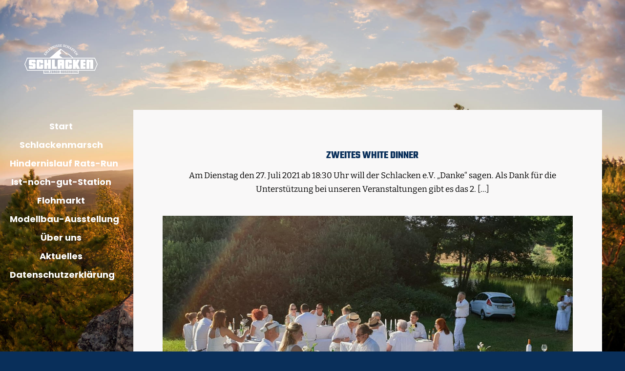

--- FILE ---
content_type: text/html; charset=UTF-8
request_url: https://www.schlacken.com/tag/whitedinner/
body_size: 31060
content:
<!DOCTYPE html>
<html lang="de" class="no-js " itemscope itemtype="https://schema.org/WebPage" >

<head>

<meta charset="UTF-8" />
<link rel="alternate" hreflang="de-DE" href="https://schlacken.com/tag/whitedinner/"/>
<meta name='robots' content='index, follow, max-image-preview:large, max-snippet:-1, max-video-preview:-1' />
<meta name="format-detection" content="telephone=no">
<meta name="viewport" content="width=device-width, initial-scale=1, maximum-scale=1" />
<link rel="shortcut icon" href="https://www.schlacken.com/wp-content/uploads/2021/02/schlacken-favicon.png" type="image/x-icon" />
<link rel="apple-touch-icon" href="https://www.schlacken.com/wp-content/uploads/2021/02/schlacken-favicon.png" />
<meta name="theme-color" content="#ffffff" media="(prefers-color-scheme: light)">
<meta name="theme-color" content="#ffffff" media="(prefers-color-scheme: dark)">

	<!-- This site is optimized with the Yoast SEO plugin v26.8 - https://yoast.com/product/yoast-seo-wordpress/ -->
	<title>whiteDinner Archive - Schlacken e.V.</title>
	<link rel="canonical" href="https://www.schlacken.com/tag/whitedinner/" />
	<meta property="og:locale" content="de_DE" />
	<meta property="og:type" content="article" />
	<meta property="og:title" content="whiteDinner Archive - Schlacken e.V." />
	<meta property="og:url" content="https://www.schlacken.com/tag/whitedinner/" />
	<meta property="og:site_name" content="Schlacken e.V." />
	<meta name="twitter:card" content="summary_large_image" />
	<script type="application/ld+json" class="yoast-schema-graph">{"@context":"https://schema.org","@graph":[{"@type":"CollectionPage","@id":"https://www.schlacken.com/tag/whitedinner/","url":"https://www.schlacken.com/tag/whitedinner/","name":"whiteDinner Archive - Schlacken e.V.","isPartOf":{"@id":"https://www.schlacken.com/#website"},"breadcrumb":{"@id":"https://www.schlacken.com/tag/whitedinner/#breadcrumb"},"inLanguage":"de"},{"@type":"BreadcrumbList","@id":"https://www.schlacken.com/tag/whitedinner/#breadcrumb","itemListElement":[{"@type":"ListItem","position":1,"name":"Startseite","item":"https://www.schlacken.com/"},{"@type":"ListItem","position":2,"name":"whiteDinner"}]},{"@type":"WebSite","@id":"https://www.schlacken.com/#website","url":"https://www.schlacken.com/","name":"Schlacken e.V.","description":"Erlebnisse schaffen","publisher":{"@id":"https://www.schlacken.com/#organization"},"potentialAction":[{"@type":"SearchAction","target":{"@type":"EntryPoint","urlTemplate":"https://www.schlacken.com/?s={search_term_string}"},"query-input":{"@type":"PropertyValueSpecification","valueRequired":true,"valueName":"search_term_string"}}],"inLanguage":"de"},{"@type":"Organization","@id":"https://www.schlacken.com/#organization","name":"Schlacken e.V.","url":"https://www.schlacken.com/","logo":{"@type":"ImageObject","inLanguage":"de","@id":"https://www.schlacken.com/#/schema/logo/image/","url":"https://www.schlacken.com/wp-content/uploads/2021/02/schlacken-e.v.-logo.jpg","contentUrl":"https://www.schlacken.com/wp-content/uploads/2021/02/schlacken-e.v.-logo.jpg","width":886,"height":408,"caption":"Schlacken e.V."},"image":{"@id":"https://www.schlacken.com/#/schema/logo/image/"},"sameAs":["https://www.facebook.com/schlacken.suro","https://www.instagram.com/schlacken_suro/"]}]}</script>
	<!-- / Yoast SEO plugin. -->


<link rel='dns-prefetch' href='//www.schlacken.com' />

<link rel="alternate" type="application/rss+xml" title="Schlacken e.V. &raquo; Feed" href="https://www.schlacken.com/feed/" />
<link rel="alternate" type="application/rss+xml" title="Schlacken e.V. &raquo; Kommentar-Feed" href="https://www.schlacken.com/comments/feed/" />
<link rel="alternate" type="application/rss+xml" title="Schlacken e.V. &raquo; whiteDinner Schlagwort-Feed" href="https://www.schlacken.com/tag/whitedinner/feed/" />
<style id='wp-img-auto-sizes-contain-inline-css' type='text/css'>
img:is([sizes=auto i],[sizes^="auto," i]){contain-intrinsic-size:3000px 1500px}
/*# sourceURL=wp-img-auto-sizes-contain-inline-css */
</style>
<style id='wp-emoji-styles-inline-css' type='text/css'>

	img.wp-smiley, img.emoji {
		display: inline !important;
		border: none !important;
		box-shadow: none !important;
		height: 1em !important;
		width: 1em !important;
		margin: 0 0.07em !important;
		vertical-align: -0.1em !important;
		background: none !important;
		padding: 0 !important;
	}
/*# sourceURL=wp-emoji-styles-inline-css */
</style>
<style id='wp-block-library-inline-css' type='text/css'>
:root{--wp-block-synced-color:#7a00df;--wp-block-synced-color--rgb:122,0,223;--wp-bound-block-color:var(--wp-block-synced-color);--wp-editor-canvas-background:#ddd;--wp-admin-theme-color:#007cba;--wp-admin-theme-color--rgb:0,124,186;--wp-admin-theme-color-darker-10:#006ba1;--wp-admin-theme-color-darker-10--rgb:0,107,160.5;--wp-admin-theme-color-darker-20:#005a87;--wp-admin-theme-color-darker-20--rgb:0,90,135;--wp-admin-border-width-focus:2px}@media (min-resolution:192dpi){:root{--wp-admin-border-width-focus:1.5px}}.wp-element-button{cursor:pointer}:root .has-very-light-gray-background-color{background-color:#eee}:root .has-very-dark-gray-background-color{background-color:#313131}:root .has-very-light-gray-color{color:#eee}:root .has-very-dark-gray-color{color:#313131}:root .has-vivid-green-cyan-to-vivid-cyan-blue-gradient-background{background:linear-gradient(135deg,#00d084,#0693e3)}:root .has-purple-crush-gradient-background{background:linear-gradient(135deg,#34e2e4,#4721fb 50%,#ab1dfe)}:root .has-hazy-dawn-gradient-background{background:linear-gradient(135deg,#faaca8,#dad0ec)}:root .has-subdued-olive-gradient-background{background:linear-gradient(135deg,#fafae1,#67a671)}:root .has-atomic-cream-gradient-background{background:linear-gradient(135deg,#fdd79a,#004a59)}:root .has-nightshade-gradient-background{background:linear-gradient(135deg,#330968,#31cdcf)}:root .has-midnight-gradient-background{background:linear-gradient(135deg,#020381,#2874fc)}:root{--wp--preset--font-size--normal:16px;--wp--preset--font-size--huge:42px}.has-regular-font-size{font-size:1em}.has-larger-font-size{font-size:2.625em}.has-normal-font-size{font-size:var(--wp--preset--font-size--normal)}.has-huge-font-size{font-size:var(--wp--preset--font-size--huge)}.has-text-align-center{text-align:center}.has-text-align-left{text-align:left}.has-text-align-right{text-align:right}.has-fit-text{white-space:nowrap!important}#end-resizable-editor-section{display:none}.aligncenter{clear:both}.items-justified-left{justify-content:flex-start}.items-justified-center{justify-content:center}.items-justified-right{justify-content:flex-end}.items-justified-space-between{justify-content:space-between}.screen-reader-text{border:0;clip-path:inset(50%);height:1px;margin:-1px;overflow:hidden;padding:0;position:absolute;width:1px;word-wrap:normal!important}.screen-reader-text:focus{background-color:#ddd;clip-path:none;color:#444;display:block;font-size:1em;height:auto;left:5px;line-height:normal;padding:15px 23px 14px;text-decoration:none;top:5px;width:auto;z-index:100000}html :where(.has-border-color){border-style:solid}html :where([style*=border-top-color]){border-top-style:solid}html :where([style*=border-right-color]){border-right-style:solid}html :where([style*=border-bottom-color]){border-bottom-style:solid}html :where([style*=border-left-color]){border-left-style:solid}html :where([style*=border-width]){border-style:solid}html :where([style*=border-top-width]){border-top-style:solid}html :where([style*=border-right-width]){border-right-style:solid}html :where([style*=border-bottom-width]){border-bottom-style:solid}html :where([style*=border-left-width]){border-left-style:solid}html :where(img[class*=wp-image-]){height:auto;max-width:100%}:where(figure){margin:0 0 1em}html :where(.is-position-sticky){--wp-admin--admin-bar--position-offset:var(--wp-admin--admin-bar--height,0px)}@media screen and (max-width:600px){html :where(.is-position-sticky){--wp-admin--admin-bar--position-offset:0px}}

/*# sourceURL=wp-block-library-inline-css */
</style><style id='global-styles-inline-css' type='text/css'>
:root{--wp--preset--aspect-ratio--square: 1;--wp--preset--aspect-ratio--4-3: 4/3;--wp--preset--aspect-ratio--3-4: 3/4;--wp--preset--aspect-ratio--3-2: 3/2;--wp--preset--aspect-ratio--2-3: 2/3;--wp--preset--aspect-ratio--16-9: 16/9;--wp--preset--aspect-ratio--9-16: 9/16;--wp--preset--color--black: #000000;--wp--preset--color--cyan-bluish-gray: #abb8c3;--wp--preset--color--white: #ffffff;--wp--preset--color--pale-pink: #f78da7;--wp--preset--color--vivid-red: #cf2e2e;--wp--preset--color--luminous-vivid-orange: #ff6900;--wp--preset--color--luminous-vivid-amber: #fcb900;--wp--preset--color--light-green-cyan: #7bdcb5;--wp--preset--color--vivid-green-cyan: #00d084;--wp--preset--color--pale-cyan-blue: #8ed1fc;--wp--preset--color--vivid-cyan-blue: #0693e3;--wp--preset--color--vivid-purple: #9b51e0;--wp--preset--gradient--vivid-cyan-blue-to-vivid-purple: linear-gradient(135deg,rgb(6,147,227) 0%,rgb(155,81,224) 100%);--wp--preset--gradient--light-green-cyan-to-vivid-green-cyan: linear-gradient(135deg,rgb(122,220,180) 0%,rgb(0,208,130) 100%);--wp--preset--gradient--luminous-vivid-amber-to-luminous-vivid-orange: linear-gradient(135deg,rgb(252,185,0) 0%,rgb(255,105,0) 100%);--wp--preset--gradient--luminous-vivid-orange-to-vivid-red: linear-gradient(135deg,rgb(255,105,0) 0%,rgb(207,46,46) 100%);--wp--preset--gradient--very-light-gray-to-cyan-bluish-gray: linear-gradient(135deg,rgb(238,238,238) 0%,rgb(169,184,195) 100%);--wp--preset--gradient--cool-to-warm-spectrum: linear-gradient(135deg,rgb(74,234,220) 0%,rgb(151,120,209) 20%,rgb(207,42,186) 40%,rgb(238,44,130) 60%,rgb(251,105,98) 80%,rgb(254,248,76) 100%);--wp--preset--gradient--blush-light-purple: linear-gradient(135deg,rgb(255,206,236) 0%,rgb(152,150,240) 100%);--wp--preset--gradient--blush-bordeaux: linear-gradient(135deg,rgb(254,205,165) 0%,rgb(254,45,45) 50%,rgb(107,0,62) 100%);--wp--preset--gradient--luminous-dusk: linear-gradient(135deg,rgb(255,203,112) 0%,rgb(199,81,192) 50%,rgb(65,88,208) 100%);--wp--preset--gradient--pale-ocean: linear-gradient(135deg,rgb(255,245,203) 0%,rgb(182,227,212) 50%,rgb(51,167,181) 100%);--wp--preset--gradient--electric-grass: linear-gradient(135deg,rgb(202,248,128) 0%,rgb(113,206,126) 100%);--wp--preset--gradient--midnight: linear-gradient(135deg,rgb(2,3,129) 0%,rgb(40,116,252) 100%);--wp--preset--font-size--small: 13px;--wp--preset--font-size--medium: 20px;--wp--preset--font-size--large: 36px;--wp--preset--font-size--x-large: 42px;--wp--preset--spacing--20: 0.44rem;--wp--preset--spacing--30: 0.67rem;--wp--preset--spacing--40: 1rem;--wp--preset--spacing--50: 1.5rem;--wp--preset--spacing--60: 2.25rem;--wp--preset--spacing--70: 3.38rem;--wp--preset--spacing--80: 5.06rem;--wp--preset--shadow--natural: 6px 6px 9px rgba(0, 0, 0, 0.2);--wp--preset--shadow--deep: 12px 12px 50px rgba(0, 0, 0, 0.4);--wp--preset--shadow--sharp: 6px 6px 0px rgba(0, 0, 0, 0.2);--wp--preset--shadow--outlined: 6px 6px 0px -3px rgb(255, 255, 255), 6px 6px rgb(0, 0, 0);--wp--preset--shadow--crisp: 6px 6px 0px rgb(0, 0, 0);}:where(.is-layout-flex){gap: 0.5em;}:where(.is-layout-grid){gap: 0.5em;}body .is-layout-flex{display: flex;}.is-layout-flex{flex-wrap: wrap;align-items: center;}.is-layout-flex > :is(*, div){margin: 0;}body .is-layout-grid{display: grid;}.is-layout-grid > :is(*, div){margin: 0;}:where(.wp-block-columns.is-layout-flex){gap: 2em;}:where(.wp-block-columns.is-layout-grid){gap: 2em;}:where(.wp-block-post-template.is-layout-flex){gap: 1.25em;}:where(.wp-block-post-template.is-layout-grid){gap: 1.25em;}.has-black-color{color: var(--wp--preset--color--black) !important;}.has-cyan-bluish-gray-color{color: var(--wp--preset--color--cyan-bluish-gray) !important;}.has-white-color{color: var(--wp--preset--color--white) !important;}.has-pale-pink-color{color: var(--wp--preset--color--pale-pink) !important;}.has-vivid-red-color{color: var(--wp--preset--color--vivid-red) !important;}.has-luminous-vivid-orange-color{color: var(--wp--preset--color--luminous-vivid-orange) !important;}.has-luminous-vivid-amber-color{color: var(--wp--preset--color--luminous-vivid-amber) !important;}.has-light-green-cyan-color{color: var(--wp--preset--color--light-green-cyan) !important;}.has-vivid-green-cyan-color{color: var(--wp--preset--color--vivid-green-cyan) !important;}.has-pale-cyan-blue-color{color: var(--wp--preset--color--pale-cyan-blue) !important;}.has-vivid-cyan-blue-color{color: var(--wp--preset--color--vivid-cyan-blue) !important;}.has-vivid-purple-color{color: var(--wp--preset--color--vivid-purple) !important;}.has-black-background-color{background-color: var(--wp--preset--color--black) !important;}.has-cyan-bluish-gray-background-color{background-color: var(--wp--preset--color--cyan-bluish-gray) !important;}.has-white-background-color{background-color: var(--wp--preset--color--white) !important;}.has-pale-pink-background-color{background-color: var(--wp--preset--color--pale-pink) !important;}.has-vivid-red-background-color{background-color: var(--wp--preset--color--vivid-red) !important;}.has-luminous-vivid-orange-background-color{background-color: var(--wp--preset--color--luminous-vivid-orange) !important;}.has-luminous-vivid-amber-background-color{background-color: var(--wp--preset--color--luminous-vivid-amber) !important;}.has-light-green-cyan-background-color{background-color: var(--wp--preset--color--light-green-cyan) !important;}.has-vivid-green-cyan-background-color{background-color: var(--wp--preset--color--vivid-green-cyan) !important;}.has-pale-cyan-blue-background-color{background-color: var(--wp--preset--color--pale-cyan-blue) !important;}.has-vivid-cyan-blue-background-color{background-color: var(--wp--preset--color--vivid-cyan-blue) !important;}.has-vivid-purple-background-color{background-color: var(--wp--preset--color--vivid-purple) !important;}.has-black-border-color{border-color: var(--wp--preset--color--black) !important;}.has-cyan-bluish-gray-border-color{border-color: var(--wp--preset--color--cyan-bluish-gray) !important;}.has-white-border-color{border-color: var(--wp--preset--color--white) !important;}.has-pale-pink-border-color{border-color: var(--wp--preset--color--pale-pink) !important;}.has-vivid-red-border-color{border-color: var(--wp--preset--color--vivid-red) !important;}.has-luminous-vivid-orange-border-color{border-color: var(--wp--preset--color--luminous-vivid-orange) !important;}.has-luminous-vivid-amber-border-color{border-color: var(--wp--preset--color--luminous-vivid-amber) !important;}.has-light-green-cyan-border-color{border-color: var(--wp--preset--color--light-green-cyan) !important;}.has-vivid-green-cyan-border-color{border-color: var(--wp--preset--color--vivid-green-cyan) !important;}.has-pale-cyan-blue-border-color{border-color: var(--wp--preset--color--pale-cyan-blue) !important;}.has-vivid-cyan-blue-border-color{border-color: var(--wp--preset--color--vivid-cyan-blue) !important;}.has-vivid-purple-border-color{border-color: var(--wp--preset--color--vivid-purple) !important;}.has-vivid-cyan-blue-to-vivid-purple-gradient-background{background: var(--wp--preset--gradient--vivid-cyan-blue-to-vivid-purple) !important;}.has-light-green-cyan-to-vivid-green-cyan-gradient-background{background: var(--wp--preset--gradient--light-green-cyan-to-vivid-green-cyan) !important;}.has-luminous-vivid-amber-to-luminous-vivid-orange-gradient-background{background: var(--wp--preset--gradient--luminous-vivid-amber-to-luminous-vivid-orange) !important;}.has-luminous-vivid-orange-to-vivid-red-gradient-background{background: var(--wp--preset--gradient--luminous-vivid-orange-to-vivid-red) !important;}.has-very-light-gray-to-cyan-bluish-gray-gradient-background{background: var(--wp--preset--gradient--very-light-gray-to-cyan-bluish-gray) !important;}.has-cool-to-warm-spectrum-gradient-background{background: var(--wp--preset--gradient--cool-to-warm-spectrum) !important;}.has-blush-light-purple-gradient-background{background: var(--wp--preset--gradient--blush-light-purple) !important;}.has-blush-bordeaux-gradient-background{background: var(--wp--preset--gradient--blush-bordeaux) !important;}.has-luminous-dusk-gradient-background{background: var(--wp--preset--gradient--luminous-dusk) !important;}.has-pale-ocean-gradient-background{background: var(--wp--preset--gradient--pale-ocean) !important;}.has-electric-grass-gradient-background{background: var(--wp--preset--gradient--electric-grass) !important;}.has-midnight-gradient-background{background: var(--wp--preset--gradient--midnight) !important;}.has-small-font-size{font-size: var(--wp--preset--font-size--small) !important;}.has-medium-font-size{font-size: var(--wp--preset--font-size--medium) !important;}.has-large-font-size{font-size: var(--wp--preset--font-size--large) !important;}.has-x-large-font-size{font-size: var(--wp--preset--font-size--x-large) !important;}
/*# sourceURL=global-styles-inline-css */
</style>

<style id='classic-theme-styles-inline-css' type='text/css'>
/*! This file is auto-generated */
.wp-block-button__link{color:#fff;background-color:#32373c;border-radius:9999px;box-shadow:none;text-decoration:none;padding:calc(.667em + 2px) calc(1.333em + 2px);font-size:1.125em}.wp-block-file__button{background:#32373c;color:#fff;text-decoration:none}
/*# sourceURL=/wp-includes/css/classic-themes.min.css */
</style>
<link rel='stylesheet' id='wp-components-css' href='https://www.schlacken.com/wp-includes/css/dist/components/style.min.css?ver=6.9' type='text/css' media='all' />
<link rel='stylesheet' id='wp-preferences-css' href='https://www.schlacken.com/wp-includes/css/dist/preferences/style.min.css?ver=6.9' type='text/css' media='all' />
<link rel='stylesheet' id='wp-block-editor-css' href='https://www.schlacken.com/wp-includes/css/dist/block-editor/style.min.css?ver=6.9' type='text/css' media='all' />
<link rel='stylesheet' id='wp-reusable-blocks-css' href='https://www.schlacken.com/wp-includes/css/dist/reusable-blocks/style.min.css?ver=6.9' type='text/css' media='all' />
<link rel='stylesheet' id='wp-patterns-css' href='https://www.schlacken.com/wp-includes/css/dist/patterns/style.min.css?ver=6.9' type='text/css' media='all' />
<link rel='stylesheet' id='wp-editor-css' href='https://www.schlacken.com/wp-includes/css/dist/editor/style.min.css?ver=6.9' type='text/css' media='all' />
<link rel='stylesheet' id='block-robo-gallery-style-css-css' href='https://www.schlacken.com/wp-content/plugins/robo-gallery/includes/extensions/block/dist/blocks.style.build.css?ver=5.1.2' type='text/css' media='all' />
<link rel='stylesheet' id='mfn-be-css' href='https://www.schlacken.com/wp-content/themes/betheme/css/be.css?ver=27.4.4' type='text/css' media='all' />
<link rel='stylesheet' id='mfn-animations-css' href='https://www.schlacken.com/wp-content/themes/betheme/assets/animations/animations.min.css?ver=27.4.4' type='text/css' media='all' />
<link rel='stylesheet' id='mfn-font-awesome-css' href='https://www.schlacken.com/wp-content/themes/betheme/fonts/fontawesome/fontawesome.css?ver=27.4.4' type='text/css' media='all' />
<link rel='stylesheet' id='mfn-jplayer-css' href='https://www.schlacken.com/wp-content/themes/betheme/assets/jplayer/css/jplayer.blue.monday.min.css?ver=27.4.4' type='text/css' media='all' />
<link rel='stylesheet' id='mfn-responsive-css' href='https://www.schlacken.com/wp-content/themes/betheme/css/responsive.css?ver=27.4.4' type='text/css' media='all' />
<link rel='stylesheet' id='mfn-fonts-css' href='//www.schlacken.com/wp-content/uploads/omgf/mfn-fonts/mfn-fonts.css?ver=1647274613' type='text/css' media='all' />
<style id='mfn-dynamic-inline-css' type='text/css'>
@font-face{font-family:"PricedownHv-Regular";src:;font-weight:normal;font-style:normal;font-display:swap}
html{background-image:url(https://www.schlacken.com/wp-content/uploads/2021/02/schlacken-seitenhintergrundbild-von-zakirov-aleksey-shutterstock.com_.jpg);background-repeat:no-repeat;background-position:center;background-attachment:fixed;background-size:cover}
html{background-color:#092f5a}#Wrapper,#Content,.mfn-popup .mfn-popup-content,.mfn-off-canvas-sidebar .mfn-off-canvas-content-wrapper,.mfn-cart-holder,.mfn-header-login,#Top_bar .search_wrapper,#Top_bar .top_bar_right .mfn-live-search-box,.column_livesearch .mfn-live-search-wrapper,.column_livesearch .mfn-live-search-box{background-color:#f9f8f8}.layout-boxed.mfn-bebuilder-header.mfn-ui #Wrapper .mfn-only-sample-content{background-color:#f9f8f8}body:not(.template-slider) #Header{min-height:0px}body.header-below:not(.template-slider) #Header{padding-top:0px}#Subheader{padding:100px 0}#Footer .widgets_wrapper{padding:70px 0}.elementor-page.elementor-default #Content .the_content .section_wrapper{max-width:100%}.elementor-page.elementor-default #Content .section.the_content{width:100%}.elementor-page.elementor-default #Content .section_wrapper .the_content_wrapper{margin-left:0;margin-right:0;width:100%}body,span.date_label,.timeline_items li h3 span,input[type="date"],input[type="text"],input[type="password"],input[type="tel"],input[type="email"],input[type="url"],textarea,select,.offer_li .title h3,.mfn-menu-item-megamenu{font-family:"Bitter",-apple-system,BlinkMacSystemFont,"Segoe UI",Roboto,Oxygen-Sans,Ubuntu,Cantarell,"Helvetica Neue",sans-serif}#menu > ul > li > a,#overlay-menu ul li a{font-family:"Poppins",-apple-system,BlinkMacSystemFont,"Segoe UI",Roboto,Oxygen-Sans,Ubuntu,Cantarell,"Helvetica Neue",sans-serif}#Subheader .title{font-family:"Teko",-apple-system,BlinkMacSystemFont,"Segoe UI",Roboto,Oxygen-Sans,Ubuntu,Cantarell,"Helvetica Neue",sans-serif}h1,h2,h3,h4,.text-logo #logo{font-family:"Teko",-apple-system,BlinkMacSystemFont,"Segoe UI",Roboto,Oxygen-Sans,Ubuntu,Cantarell,"Helvetica Neue",sans-serif}h5,h6{font-family:"Poppins",-apple-system,BlinkMacSystemFont,"Segoe UI",Roboto,Oxygen-Sans,Ubuntu,Cantarell,"Helvetica Neue",sans-serif}blockquote{font-family:"Poppins",-apple-system,BlinkMacSystemFont,"Segoe UI",Roboto,Oxygen-Sans,Ubuntu,Cantarell,"Helvetica Neue",sans-serif}.chart_box .chart .num,.counter .desc_wrapper .number-wrapper,.how_it_works .image .number,.pricing-box .plan-header .price,.quick_fact .number-wrapper,.woocommerce .product div.entry-summary .price{font-family:"Poppins",-apple-system,BlinkMacSystemFont,"Segoe UI",Roboto,Oxygen-Sans,Ubuntu,Cantarell,"Helvetica Neue",sans-serif}body,.mfn-menu-item-megamenu{font-size:17px;line-height:28px;font-weight:400;letter-spacing:0px}.big{font-size:16px;line-height:28px;font-weight:400;letter-spacing:0px}#menu > ul > li > a,#overlay-menu ul li a{font-size:18px;font-weight:400;letter-spacing:0px}#overlay-menu ul li a{line-height:27px}#Subheader .title{font-size:60px;line-height:70px;font-weight:700;letter-spacing:0px}h1,.text-logo #logo{font-size:58px;line-height:58px;font-weight:700;letter-spacing:0px}h2{font-size:48px;line-height:45px;font-weight:700;letter-spacing:0px}h3,.woocommerce ul.products li.product h3,.woocommerce #customer_login h2{font-size:39px;line-height:35px;font-weight:700;letter-spacing:0px}h4,.woocommerce .woocommerce-order-details__title,.woocommerce .wc-bacs-bank-details-heading,.woocommerce .woocommerce-customer-details h2{font-size:32px;line-height:25px;font-weight:700;letter-spacing:0px}h5{font-size:15px;line-height:25px;font-weight:700;letter-spacing:0px}h6{font-size:14px;line-height:25px;font-weight:400;letter-spacing:0px}#Intro .intro-title{font-size:70px;line-height:70px;font-weight:400;letter-spacing:0px}@media only screen and (min-width:768px) and (max-width:959px){body,.mfn-menu-item-megamenu{font-size:14px;line-height:24px;font-weight:400;letter-spacing:0px}.big{font-size:14px;line-height:24px;font-weight:400;letter-spacing:0px}#menu > ul > li > a,#overlay-menu ul li a{font-size:15px;font-weight:400;letter-spacing:0px}#overlay-menu ul li a{line-height:22.5px}#Subheader .title{font-size:51px;line-height:60px;font-weight:700;letter-spacing:0px}h1,.text-logo #logo{font-size:49px;line-height:49px;font-weight:700;letter-spacing:0px}h2{font-size:41px;line-height:38px;font-weight:700;letter-spacing:0px}h3,.woocommerce ul.products li.product h3,.woocommerce #customer_login h2{font-size:33px;line-height:30px;font-weight:700;letter-spacing:0px}h4,.woocommerce .woocommerce-order-details__title,.woocommerce .wc-bacs-bank-details-heading,.woocommerce .woocommerce-customer-details h2{font-size:27px;line-height:21px;font-weight:700;letter-spacing:0px}h5{font-size:13px;line-height:21px;font-weight:700;letter-spacing:0px}h6{font-size:13px;line-height:21px;font-weight:400;letter-spacing:0px}#Intro .intro-title{font-size:60px;line-height:60px;font-weight:400;letter-spacing:0px}blockquote{font-size:15px}.chart_box .chart .num{font-size:45px;line-height:45px}.counter .desc_wrapper .number-wrapper{font-size:45px;line-height:45px}.counter .desc_wrapper .title{font-size:14px;line-height:18px}.faq .question .title{font-size:14px}.fancy_heading .title{font-size:38px;line-height:38px}.offer .offer_li .desc_wrapper .title h3{font-size:32px;line-height:32px}.offer_thumb_ul li.offer_thumb_li .desc_wrapper .title h3{font-size:32px;line-height:32px}.pricing-box .plan-header h2{font-size:27px;line-height:27px}.pricing-box .plan-header .price > span{font-size:40px;line-height:40px}.pricing-box .plan-header .price sup.currency{font-size:18px;line-height:18px}.pricing-box .plan-header .price sup.period{font-size:14px;line-height:14px}.quick_fact .number-wrapper{font-size:80px;line-height:80px}.trailer_box .desc h2{font-size:27px;line-height:27px}.widget > h3{font-size:17px;line-height:20px}}@media only screen and (min-width:480px) and (max-width:767px){body,.mfn-menu-item-megamenu{font-size:13px;line-height:21px;font-weight:400;letter-spacing:0px}.big{font-size:13px;line-height:21px;font-weight:400;letter-spacing:0px}#menu > ul > li > a,#overlay-menu ul li a{font-size:14px;font-weight:400;letter-spacing:0px}#overlay-menu ul li a{line-height:21px}#Subheader .title{font-size:45px;line-height:53px;font-weight:700;letter-spacing:0px}h1,.text-logo #logo{font-size:44px;line-height:44px;font-weight:700;letter-spacing:0px}h2{font-size:36px;line-height:34px;font-weight:700;letter-spacing:0px}h3,.woocommerce ul.products li.product h3,.woocommerce #customer_login h2{font-size:29px;line-height:26px;font-weight:700;letter-spacing:0px}h4,.woocommerce .woocommerce-order-details__title,.woocommerce .wc-bacs-bank-details-heading,.woocommerce .woocommerce-customer-details h2{font-size:24px;line-height:19px;font-weight:700;letter-spacing:0px}h5{font-size:13px;line-height:19px;font-weight:700;letter-spacing:0px}h6{font-size:13px;line-height:19px;font-weight:400;letter-spacing:0px}#Intro .intro-title{font-size:53px;line-height:53px;font-weight:400;letter-spacing:0px}blockquote{font-size:14px}.chart_box .chart .num{font-size:40px;line-height:40px}.counter .desc_wrapper .number-wrapper{font-size:40px;line-height:40px}.counter .desc_wrapper .title{font-size:13px;line-height:16px}.faq .question .title{font-size:13px}.fancy_heading .title{font-size:34px;line-height:34px}.offer .offer_li .desc_wrapper .title h3{font-size:28px;line-height:28px}.offer_thumb_ul li.offer_thumb_li .desc_wrapper .title h3{font-size:28px;line-height:28px}.pricing-box .plan-header h2{font-size:24px;line-height:24px}.pricing-box .plan-header .price > span{font-size:34px;line-height:34px}.pricing-box .plan-header .price sup.currency{font-size:16px;line-height:16px}.pricing-box .plan-header .price sup.period{font-size:13px;line-height:13px}.quick_fact .number-wrapper{font-size:70px;line-height:70px}.trailer_box .desc h2{font-size:24px;line-height:24px}.widget > h3{font-size:16px;line-height:19px}}@media only screen and (max-width:479px){body,.mfn-menu-item-megamenu{font-size:13px;line-height:19px;font-weight:400;letter-spacing:0px}.big{font-size:13px;line-height:19px;font-weight:400;letter-spacing:0px}#menu > ul > li > a,#overlay-menu ul li a{font-size:13px;font-weight:400;letter-spacing:0px}#overlay-menu ul li a{line-height:19.5px}#Subheader .title{font-size:36px;line-height:42px;font-weight:700;letter-spacing:0px}h1,.text-logo #logo{font-size:35px;line-height:35px;font-weight:700;letter-spacing:0px}h2{font-size:29px;line-height:27px;font-weight:700;letter-spacing:0px}h3,.woocommerce ul.products li.product h3,.woocommerce #customer_login h2{font-size:23px;line-height:21px;font-weight:700;letter-spacing:0px}h4,.woocommerce .woocommerce-order-details__title,.woocommerce .wc-bacs-bank-details-heading,.woocommerce .woocommerce-customer-details h2{font-size:19px;line-height:19px;font-weight:700;letter-spacing:0px}h5{font-size:13px;line-height:19px;font-weight:700;letter-spacing:0px}h6{font-size:13px;line-height:19px;font-weight:400;letter-spacing:0px}#Intro .intro-title{font-size:42px;line-height:42px;font-weight:400;letter-spacing:0px}blockquote{font-size:13px}.chart_box .chart .num{font-size:35px;line-height:35px}.counter .desc_wrapper .number-wrapper{font-size:35px;line-height:35px}.counter .desc_wrapper .title{font-size:13px;line-height:26px}.faq .question .title{font-size:13px}.fancy_heading .title{font-size:30px;line-height:30px}.offer .offer_li .desc_wrapper .title h3{font-size:26px;line-height:26px}.offer_thumb_ul li.offer_thumb_li .desc_wrapper .title h3{font-size:26px;line-height:26px}.pricing-box .plan-header h2{font-size:21px;line-height:21px}.pricing-box .plan-header .price > span{font-size:32px;line-height:32px}.pricing-box .plan-header .price sup.currency{font-size:14px;line-height:14px}.pricing-box .plan-header .price sup.period{font-size:13px;line-height:13px}.quick_fact .number-wrapper{font-size:60px;line-height:60px}.trailer_box .desc h2{font-size:21px;line-height:21px}.widget > h3{font-size:15px;line-height:18px}}.with_aside .sidebar.columns{width:23%}.with_aside .sections_group{width:77%}.aside_both .sidebar.columns{width:18%}.aside_both .sidebar.sidebar-1{margin-left:-82%}.aside_both .sections_group{width:64%;margin-left:18%}@media only screen and (min-width:1240px){#Wrapper,.with_aside .content_wrapper{max-width:1200px}body.layout-boxed.mfn-header-scrolled .mfn-header-tmpl.mfn-sticky-layout-width{max-width:1200px;left:0;right:0;margin-left:auto;margin-right:auto}body.layout-boxed:not(.mfn-header-scrolled) .mfn-header-tmpl.mfn-header-layout-width,body.layout-boxed .mfn-header-tmpl.mfn-header-layout-width:not(.mfn-hasSticky){max-width:1200px;left:0;right:0;margin-left:auto;margin-right:auto}body.layout-boxed.mfn-bebuilder-header.mfn-ui .mfn-only-sample-content{max-width:1200px;margin-left:auto;margin-right:auto}.section_wrapper,.container{max-width:1180px}.layout-boxed.header-boxed #Top_bar.is-sticky{max-width:1200px}}@media only screen and (min-width:768px){.layout-boxed #Subheader .container,.layout-boxed:not(.with_aside) .section:not(.full-width),.layout-boxed.with_aside .content_wrapper,.layout-boxed #Footer .container{padding-left:5%;padding-right:5%}.layout-boxed.header-modern #Action_bar .container,.layout-boxed.header-modern #Top_bar:not(.is-sticky) .container{padding-left:5%;padding-right:5%}}@media only screen and (max-width:767px){#Wrapper{max-width:calc(100% - 67px)}.content_wrapper .section_wrapper,.container,.four.columns .widget-area{max-width:550px !important;padding-left:33px;padding-right:33px}}body{--mfn-button-font-family:inherit;--mfn-button-font-size:17px;--mfn-button-font-weight:400;--mfn-button-font-style:inherit;--mfn-button-letter-spacing:0px;--mfn-button-padding:16px 20px 16px 20px;--mfn-button-border-width:0px;--mfn-button-border-radius:0px;--mfn-button-gap:10px;--mfn-button-transition:0.2s;--mfn-button-color:#ffffff;--mfn-button-color-hover:#ffffff;--mfn-button-bg:#cd0328;--mfn-button-bg-hover:#c0001b;--mfn-button-border-color:transparent;--mfn-button-border-color-hover:transparent;--mfn-button-icon-color:#ffffff;--mfn-button-icon-color-hover:#ffffff;--mfn-button-box-shadow:unset;--mfn-button-theme-color:#ffffff;--mfn-button-theme-color-hover:#ffffff;--mfn-button-theme-bg:#cd0328;--mfn-button-theme-bg-hover:#c0001b;--mfn-button-theme-border-color:transparent;--mfn-button-theme-border-color-hover:transparent;--mfn-button-theme-icon-color:#ffffff;--mfn-button-theme-icon-color-hover:#ffffff;--mfn-button-theme-box-shadow:unset;--mfn-button-shop-color:#ffffff;--mfn-button-shop-color-hover:#ffffff;--mfn-button-shop-bg:#cd0328;--mfn-button-shop-bg-hover:#c0001b;--mfn-button-shop-border-color:transparent;--mfn-button-shop-border-color-hover:transparent;--mfn-button-shop-icon-color:#626262;--mfn-button-shop-icon-color-hover:#626262;--mfn-button-shop-box-shadow:unset;--mfn-button-action-color:#747474;--mfn-button-action-color-hover:#747474;--mfn-button-action-bg:#f7f7f7;--mfn-button-action-bg-hover:#eaeaea;--mfn-button-action-border-color:transparent;--mfn-button-action-border-color-hover:transparent;--mfn-button-action-icon-color:#747474;--mfn-button-action-icon-color-hover:#747474;--mfn-button-action-box-shadow:unset}@media only screen and (max-width:959px){body{}}@media only screen and (max-width:768px){body{}}#Top_bar #logo,.header-fixed #Top_bar #logo,.header-plain #Top_bar #logo,.header-transparent #Top_bar #logo{height:60px;line-height:60px;padding:75px 0}.logo-overflow #Top_bar:not(.is-sticky) .logo{height:210px}#Top_bar .menu > li > a{padding:75px 0}.menu-highlight:not(.header-creative) #Top_bar .menu > li > a{margin:80px 0}.header-plain:not(.menu-highlight) #Top_bar .menu > li > a span:not(.description){line-height:210px}.header-fixed #Top_bar .menu > li > a{padding:90px 0}@media only screen and (max-width:767px){.mobile-header-mini #Top_bar #logo{height:50px!important;line-height:50px!important;margin:5px 0}}#Top_bar #logo img.svg{width:100px}.image_frame,.wp-caption{border-width:0px}.alert{border-radius:0px}#Top_bar .top_bar_right .top-bar-right-input input{width:200px}.mfn-live-search-box .mfn-live-search-list{max-height:300px}input[type="date"],input[type="email"],input[type="number"],input[type="password"],input[type="search"],input[type="tel"],input[type="text"],input[type="url"],select,textarea,.woocommerce .quantity input.qty{border-width:0;box-shadow:unset;resize:none}.select2-container--default .select2-selection--single,.select2-dropdown,.select2-container--default.select2-container--open .select2-selection--single{border-width:0}#Side_slide{right:-250px;width:250px}#Side_slide.left{left:-250px}.blog-teaser li .desc-wrapper .desc{background-position-y:-1px}.mfn-free-delivery-info{--mfn-free-delivery-bar:#cd0328;--mfn-free-delivery-bg:rgba(0,0,0,0.1);--mfn-free-delivery-achieved:#cd0328}@media only screen and ( max-width:767px ){}@media only screen and (min-width:1240px){body:not(.header-simple) #Top_bar #menu{display:block!important}.tr-menu #Top_bar #menu{background:none!important}#Top_bar .menu > li > ul.mfn-megamenu > li{float:left}#Top_bar .menu > li > ul.mfn-megamenu > li.mfn-megamenu-cols-1{width:100%}#Top_bar .menu > li > ul.mfn-megamenu > li.mfn-megamenu-cols-2{width:50%}#Top_bar .menu > li > ul.mfn-megamenu > li.mfn-megamenu-cols-3{width:33.33%}#Top_bar .menu > li > ul.mfn-megamenu > li.mfn-megamenu-cols-4{width:25%}#Top_bar .menu > li > ul.mfn-megamenu > li.mfn-megamenu-cols-5{width:20%}#Top_bar .menu > li > ul.mfn-megamenu > li.mfn-megamenu-cols-6{width:16.66%}#Top_bar .menu > li > ul.mfn-megamenu > li > ul{display:block!important;position:inherit;left:auto;top:auto;border-width:0 1px 0 0}#Top_bar .menu > li > ul.mfn-megamenu > li:last-child > ul{border:0}#Top_bar .menu > li > ul.mfn-megamenu > li > ul li{width:auto}#Top_bar .menu > li > ul.mfn-megamenu a.mfn-megamenu-title{text-transform:uppercase;font-weight:400;background:none}#Top_bar .menu > li > ul.mfn-megamenu a .menu-arrow{display:none}.menuo-right #Top_bar .menu > li > ul.mfn-megamenu{left:0;width:98%!important;margin:0 1%;padding:20px 0}.menuo-right #Top_bar .menu > li > ul.mfn-megamenu-bg{box-sizing:border-box}#Top_bar .menu > li > ul.mfn-megamenu-bg{padding:20px 166px 20px 20px;background-repeat:no-repeat;background-position:right bottom}.rtl #Top_bar .menu > li > ul.mfn-megamenu-bg{padding-left:166px;padding-right:20px;background-position:left bottom}#Top_bar .menu > li > ul.mfn-megamenu-bg > li{background:none}#Top_bar .menu > li > ul.mfn-megamenu-bg > li a{border:none}#Top_bar .menu > li > ul.mfn-megamenu-bg > li > ul{background:none!important;-webkit-box-shadow:0 0 0 0;-moz-box-shadow:0 0 0 0;box-shadow:0 0 0 0}.mm-vertical #Top_bar .container{position:relative}.mm-vertical #Top_bar .top_bar_left{position:static}.mm-vertical #Top_bar .menu > li ul{box-shadow:0 0 0 0 transparent!important;background-image:none}.mm-vertical #Top_bar .menu > li > ul.mfn-megamenu{padding:20px 0}.mm-vertical.header-plain #Top_bar .menu > li > ul.mfn-megamenu{width:100%!important;margin:0}.mm-vertical #Top_bar .menu > li > ul.mfn-megamenu > li{display:table-cell;float:none!important;width:10%;padding:0 15px;border-right:1px solid rgba(0,0,0,0.05)}.mm-vertical #Top_bar .menu > li > ul.mfn-megamenu > li:last-child{border-right-width:0}.mm-vertical #Top_bar .menu > li > ul.mfn-megamenu > li.hide-border{border-right-width:0}.mm-vertical #Top_bar .menu > li > ul.mfn-megamenu > li a{border-bottom-width:0;padding:9px 15px;line-height:120%}.mm-vertical #Top_bar .menu > li > ul.mfn-megamenu a.mfn-megamenu-title{font-weight:700}.rtl .mm-vertical #Top_bar .menu > li > ul.mfn-megamenu > li:first-child{border-right-width:0}.rtl .mm-vertical #Top_bar .menu > li > ul.mfn-megamenu > li:last-child{border-right-width:1px}body.header-shop #Top_bar #menu{display:flex!important;background-color:transparent}.header-shop #Top_bar.is-sticky .top_bar_row_second{display:none}.header-plain:not(.menuo-right) #Header .top_bar_left{width:auto!important}.header-stack.header-center #Top_bar #menu{display:inline-block!important}.header-simple #Top_bar #menu{display:none;height:auto;width:300px;bottom:auto;top:100%;right:1px;position:absolute;margin:0}.header-simple #Header a.responsive-menu-toggle{display:block;right:10px}.header-simple #Top_bar #menu > ul{width:100%;float:left}.header-simple #Top_bar #menu ul li{width:100%;padding-bottom:0;border-right:0;position:relative}.header-simple #Top_bar #menu ul li a{padding:0 20px;margin:0;display:block;height:auto;line-height:normal;border:none}.header-simple #Top_bar #menu ul li a:not(.menu-toggle):after{display:none}.header-simple #Top_bar #menu ul li a span{border:none;line-height:44px;display:inline;padding:0}.header-simple #Top_bar #menu ul li.submenu .menu-toggle{display:block;position:absolute;right:0;top:0;width:44px;height:44px;line-height:44px;font-size:30px;font-weight:300;text-align:center;cursor:pointer;color:#444;opacity:0.33;transform:unset}.header-simple #Top_bar #menu ul li.submenu .menu-toggle:after{content:"+";position:static}.header-simple #Top_bar #menu ul li.hover > .menu-toggle:after{content:"-"}.header-simple #Top_bar #menu ul li.hover a{border-bottom:0}.header-simple #Top_bar #menu ul.mfn-megamenu li .menu-toggle{display:none}.header-simple #Top_bar #menu ul li ul{position:relative!important;left:0!important;top:0;padding:0;margin:0!important;width:auto!important;background-image:none}.header-simple #Top_bar #menu ul li ul li{width:100%!important;display:block;padding:0}.header-simple #Top_bar #menu ul li ul li a{padding:0 20px 0 30px}.header-simple #Top_bar #menu ul li ul li a .menu-arrow{display:none}.header-simple #Top_bar #menu ul li ul li a span{padding:0}.header-simple #Top_bar #menu ul li ul li a span:after{display:none!important}.header-simple #Top_bar .menu > li > ul.mfn-megamenu a.mfn-megamenu-title{text-transform:uppercase;font-weight:400}.header-simple #Top_bar .menu > li > ul.mfn-megamenu > li > ul{display:block!important;position:inherit;left:auto;top:auto}.header-simple #Top_bar #menu ul li ul li ul{border-left:0!important;padding:0;top:0}.header-simple #Top_bar #menu ul li ul li ul li a{padding:0 20px 0 40px}.rtl.header-simple #Top_bar #menu{left:1px;right:auto}.rtl.header-simple #Top_bar a.responsive-menu-toggle{left:10px;right:auto}.rtl.header-simple #Top_bar #menu ul li.submenu .menu-toggle{left:0;right:auto}.rtl.header-simple #Top_bar #menu ul li ul{left:auto!important;right:0!important}.rtl.header-simple #Top_bar #menu ul li ul li a{padding:0 30px 0 20px}.rtl.header-simple #Top_bar #menu ul li ul li ul li a{padding:0 40px 0 20px}.menu-highlight #Top_bar .menu > li{margin:0 2px}.menu-highlight:not(.header-creative) #Top_bar .menu > li > a{padding:0;-webkit-border-radius:5px;border-radius:5px}.menu-highlight #Top_bar .menu > li > a:after{display:none}.menu-highlight #Top_bar .menu > li > a span:not(.description){line-height:50px}.menu-highlight #Top_bar .menu > li > a span.description{display:none}.menu-highlight.header-stack #Top_bar .menu > li > a{margin:10px 0!important}.menu-highlight.header-stack #Top_bar .menu > li > a span:not(.description){line-height:40px}.menu-highlight.header-simple #Top_bar #menu ul li,.menu-highlight.header-creative #Top_bar #menu ul li{margin:0}.menu-highlight.header-simple #Top_bar #menu ul li > a,.menu-highlight.header-creative #Top_bar #menu ul li > a{-webkit-border-radius:0;border-radius:0}.menu-highlight:not(.header-fixed):not(.header-simple) #Top_bar.is-sticky .menu > li > a{margin:10px 0!important;padding:5px 0!important}.menu-highlight:not(.header-fixed):not(.header-simple) #Top_bar.is-sticky .menu > li > a span{line-height:30px!important}.header-modern.menu-highlight.menuo-right .menu_wrapper{margin-right:20px}.menu-line-below #Top_bar .menu > li > a:not(.menu-toggle):after{top:auto;bottom:-4px}.menu-line-below #Top_bar.is-sticky .menu > li > a:not(.menu-toggle):after{top:auto;bottom:-4px}.menu-line-below-80 #Top_bar:not(.is-sticky) .menu > li > a:not(.menu-toggle):after{height:4px;left:10%;top:50%;margin-top:20px;width:80%}.menu-line-below-80-1 #Top_bar:not(.is-sticky) .menu > li > a:not(.menu-toggle):after{height:1px;left:10%;top:50%;margin-top:20px;width:80%}.menu-link-color #Top_bar .menu > li > a:not(.menu-toggle):after{display:none!important}.menu-arrow-top #Top_bar .menu > li > a:after{background:none repeat scroll 0 0 rgba(0,0,0,0)!important;border-color:#ccc transparent transparent;border-style:solid;border-width:7px 7px 0;display:block;height:0;left:50%;margin-left:-7px;top:0!important;width:0}.menu-arrow-top #Top_bar.is-sticky .menu > li > a:after{top:0!important}.menu-arrow-bottom #Top_bar .menu > li > a:after{background:none!important;border-color:transparent transparent #ccc;border-style:solid;border-width:0 7px 7px;display:block;height:0;left:50%;margin-left:-7px;top:auto;bottom:0;width:0}.menu-arrow-bottom #Top_bar.is-sticky .menu > li > a:after{top:auto;bottom:0}.menuo-no-borders #Top_bar .menu > li > a span{border-width:0!important}.menuo-no-borders #Header_creative #Top_bar .menu > li > a span{border-bottom-width:0}.menuo-no-borders.header-plain #Top_bar a#header_cart,.menuo-no-borders.header-plain #Top_bar a#search_button,.menuo-no-borders.header-plain #Top_bar .wpml-languages,.menuo-no-borders.header-plain #Top_bar a.action_button{border-width:0}.menuo-right #Top_bar .menu_wrapper{float:right}.menuo-right.header-stack:not(.header-center) #Top_bar .menu_wrapper{margin-right:150px}body.header-creative{padding-left:50px}body.header-creative.header-open{padding-left:250px}body.error404,body.under-construction,body.elementor-maintenance-mode,body.template-blank,body.under-construction.header-rtl.header-creative.header-open{padding-left:0!important;padding-right:0!important}.header-creative.footer-fixed #Footer,.header-creative.footer-sliding #Footer,.header-creative.footer-stick #Footer.is-sticky{box-sizing:border-box;padding-left:50px}.header-open.footer-fixed #Footer,.header-open.footer-sliding #Footer,.header-creative.footer-stick #Footer.is-sticky{padding-left:250px}.header-rtl.header-creative.footer-fixed #Footer,.header-rtl.header-creative.footer-sliding #Footer,.header-rtl.header-creative.footer-stick #Footer.is-sticky{padding-left:0;padding-right:50px}.header-rtl.header-open.footer-fixed #Footer,.header-rtl.header-open.footer-sliding #Footer,.header-rtl.header-creative.footer-stick #Footer.is-sticky{padding-right:250px}#Header_creative{background-color:#fff;position:fixed;width:250px;height:100%;left:-200px;top:0;z-index:9002;-webkit-box-shadow:2px 0 4px 2px rgba(0,0,0,.15);box-shadow:2px 0 4px 2px rgba(0,0,0,.15)}#Header_creative .container{width:100%}#Header_creative .creative-wrapper{opacity:0;margin-right:50px}#Header_creative a.creative-menu-toggle{display:block;width:34px;height:34px;line-height:34px;font-size:22px;text-align:center;position:absolute;top:10px;right:8px;border-radius:3px}.admin-bar #Header_creative a.creative-menu-toggle{top:42px}#Header_creative #Top_bar{position:static;width:100%}#Header_creative #Top_bar .top_bar_left{width:100%!important;float:none}#Header_creative #Top_bar .logo{float:none;text-align:center;margin:15px 0}#Header_creative #Top_bar #menu{background-color:transparent}#Header_creative #Top_bar .menu_wrapper{float:none;margin:0 0 30px}#Header_creative #Top_bar .menu > li{width:100%;float:none;position:relative}#Header_creative #Top_bar .menu > li > a{padding:0;text-align:center}#Header_creative #Top_bar .menu > li > a:after{display:none}#Header_creative #Top_bar .menu > li > a span{border-right:0;border-bottom-width:1px;line-height:38px}#Header_creative #Top_bar .menu li ul{left:100%;right:auto;top:0;box-shadow:2px 2px 2px 0 rgba(0,0,0,0.03);-webkit-box-shadow:2px 2px 2px 0 rgba(0,0,0,0.03)}#Header_creative #Top_bar .menu > li > ul.mfn-megamenu{margin:0;width:700px!important}#Header_creative #Top_bar .menu > li > ul.mfn-megamenu > li > ul{left:0}#Header_creative #Top_bar .menu li ul li a{padding-top:9px;padding-bottom:8px}#Header_creative #Top_bar .menu li ul li ul{top:0}#Header_creative #Top_bar .menu > li > a span.description{display:block;font-size:13px;line-height:28px!important;clear:both}.menuo-arrows #Top_bar .menu > li.submenu > a > span:after{content:unset!important}#Header_creative #Top_bar .top_bar_right{width:100%!important;float:left;height:auto;margin-bottom:35px;text-align:center;padding:0 20px;top:0;-webkit-box-sizing:border-box;-moz-box-sizing:border-box;box-sizing:border-box}#Header_creative #Top_bar .top_bar_right:before{content:none}#Header_creative #Top_bar .top_bar_right .top_bar_right_wrapper{flex-wrap:wrap;justify-content:center}#Header_creative #Top_bar .top_bar_right .top-bar-right-icon,#Header_creative #Top_bar .top_bar_right .wpml-languages,#Header_creative #Top_bar .top_bar_right .top-bar-right-button,#Header_creative #Top_bar .top_bar_right .top-bar-right-input{min-height:30px;margin:5px}#Header_creative #Top_bar .search_wrapper{left:100%;top:auto}#Header_creative #Top_bar .banner_wrapper{display:block;text-align:center}#Header_creative #Top_bar .banner_wrapper img{max-width:100%;height:auto;display:inline-block}#Header_creative #Action_bar{display:none;position:absolute;bottom:0;top:auto;clear:both;padding:0 20px;box-sizing:border-box}#Header_creative #Action_bar .contact_details{width:100%;text-align:center;margin-bottom:20px}#Header_creative #Action_bar .contact_details li{padding:0}#Header_creative #Action_bar .social{float:none;text-align:center;padding:5px 0 15px}#Header_creative #Action_bar .social li{margin-bottom:2px}#Header_creative #Action_bar .social-menu{float:none;text-align:center}#Header_creative #Action_bar .social-menu li{border-color:rgba(0,0,0,.1)}#Header_creative .social li a{color:rgba(0,0,0,.5)}#Header_creative .social li a:hover{color:#000}#Header_creative .creative-social{position:absolute;bottom:10px;right:0;width:50px}#Header_creative .creative-social li{display:block;float:none;width:100%;text-align:center;margin-bottom:5px}.header-creative .fixed-nav.fixed-nav-prev{margin-left:50px}.header-creative.header-open .fixed-nav.fixed-nav-prev{margin-left:250px}.menuo-last #Header_creative #Top_bar .menu li.last ul{top:auto;bottom:0}.header-open #Header_creative{left:0}.header-open #Header_creative .creative-wrapper{opacity:1;margin:0!important}.header-open #Header_creative .creative-menu-toggle,.header-open #Header_creative .creative-social{display:none}.header-open #Header_creative #Action_bar{display:block}body.header-rtl.header-creative{padding-left:0;padding-right:50px}.header-rtl #Header_creative{left:auto;right:-200px}.header-rtl #Header_creative .creative-wrapper{margin-left:50px;margin-right:0}.header-rtl #Header_creative a.creative-menu-toggle{left:8px;right:auto}.header-rtl #Header_creative .creative-social{left:0;right:auto}.header-rtl #Footer #back_to_top.sticky{right:125px}.header-rtl #popup_contact{right:70px}.header-rtl #Header_creative #Top_bar .menu li ul{left:auto;right:100%}.header-rtl #Header_creative #Top_bar .search_wrapper{left:auto;right:100%}.header-rtl .fixed-nav.fixed-nav-prev{margin-left:0!important}.header-rtl .fixed-nav.fixed-nav-next{margin-right:50px}body.header-rtl.header-creative.header-open{padding-left:0;padding-right:250px!important}.header-rtl.header-open #Header_creative{left:auto;right:0}.header-rtl.header-open #Footer #back_to_top.sticky{right:325px}.header-rtl.header-open #popup_contact{right:270px}.header-rtl.header-open .fixed-nav.fixed-nav-next{margin-right:250px}#Header_creative.active{left:-1px}.header-rtl #Header_creative.active{left:auto;right:-1px}#Header_creative.active .creative-wrapper{opacity:1;margin:0}.header-creative .vc_row[data-vc-full-width]{padding-left:50px}.header-creative.header-open .vc_row[data-vc-full-width]{padding-left:250px}.header-open .vc_parallax .vc_parallax-inner{left:auto;width:calc(100% - 250px)}.header-open.header-rtl .vc_parallax .vc_parallax-inner{left:0;right:auto}#Header_creative.scroll{height:100%;overflow-y:auto}#Header_creative.scroll:not(.dropdown) .menu li ul{display:none!important}#Header_creative.scroll #Action_bar{position:static}#Header_creative.dropdown{outline:none}#Header_creative.dropdown #Top_bar .menu_wrapper{float:left;width:100%}#Header_creative.dropdown #Top_bar #menu ul li{position:relative;float:left}#Header_creative.dropdown #Top_bar #menu ul li a:not(.menu-toggle):after{display:none}#Header_creative.dropdown #Top_bar #menu ul li a span{line-height:38px;padding:0}#Header_creative.dropdown #Top_bar #menu ul li.submenu .menu-toggle{display:block;position:absolute;right:0;top:0;width:38px;height:38px;line-height:38px;font-size:26px;font-weight:300;text-align:center;cursor:pointer;color:#444;opacity:0.33;z-index:203}#Header_creative.dropdown #Top_bar #menu ul li.submenu .menu-toggle:after{content:"+";position:static}#Header_creative.dropdown #Top_bar #menu ul li.hover > .menu-toggle:after{content:"-"}#Header_creative.dropdown #Top_bar #menu ul.sub-menu li:not(:last-of-type) a{border-bottom:0}#Header_creative.dropdown #Top_bar #menu ul.mfn-megamenu li .menu-toggle{display:none}#Header_creative.dropdown #Top_bar #menu ul li ul{position:relative!important;left:0!important;top:0;padding:0;margin-left:0!important;width:auto!important;background-image:none}#Header_creative.dropdown #Top_bar #menu ul li ul li{width:100%!important}#Header_creative.dropdown #Top_bar #menu ul li ul li a{padding:0 10px;text-align:center}#Header_creative.dropdown #Top_bar #menu ul li ul li a .menu-arrow{display:none}#Header_creative.dropdown #Top_bar #menu ul li ul li a span{padding:0}#Header_creative.dropdown #Top_bar #menu ul li ul li a span:after{display:none!important}#Header_creative.dropdown #Top_bar .menu > li > ul.mfn-megamenu a.mfn-megamenu-title{text-transform:uppercase;font-weight:400}#Header_creative.dropdown #Top_bar .menu > li > ul.mfn-megamenu > li > ul{display:block!important;position:inherit;left:auto;top:auto}#Header_creative.dropdown #Top_bar #menu ul li ul li ul{border-left:0!important;padding:0;top:0}#Header_creative{transition:left .5s ease-in-out,right .5s ease-in-out}#Header_creative .creative-wrapper{transition:opacity .5s ease-in-out,margin 0s ease-in-out .5s}#Header_creative.active .creative-wrapper{transition:opacity .5s ease-in-out,margin 0s ease-in-out}}@media only screen and (min-width:768px){#Top_bar.is-sticky{position:fixed!important;width:100%;left:0;top:-60px;height:60px;z-index:701;background:#fff;opacity:.97;-webkit-box-shadow:0 2px 5px 0 rgba(0,0,0,0.1);-moz-box-shadow:0 2px 5px 0 rgba(0,0,0,0.1);box-shadow:0 2px 5px 0 rgba(0,0,0,0.1)}.layout-boxed.header-boxed #Top_bar.is-sticky{left:50%;-webkit-transform:translateX(-50%);transform:translateX(-50%)}#Top_bar.is-sticky .top_bar_left,#Top_bar.is-sticky .top_bar_right,#Top_bar.is-sticky .top_bar_right:before{background:none;box-shadow:unset}#Top_bar.is-sticky .logo{width:auto;margin:0 30px 0 20px;padding:0}#Top_bar.is-sticky #logo,#Top_bar.is-sticky .custom-logo-link{padding:5px 0!important;height:50px!important;line-height:50px!important}.logo-no-sticky-padding #Top_bar.is-sticky #logo{height:60px!important;line-height:60px!important}#Top_bar.is-sticky #logo img.logo-main{display:none}#Top_bar.is-sticky #logo img.logo-sticky{display:inline;max-height:35px}.logo-sticky-width-auto #Top_bar.is-sticky #logo img.logo-sticky{width:auto}#Top_bar.is-sticky .menu_wrapper{clear:none}#Top_bar.is-sticky .menu_wrapper .menu > li > a{padding:15px 0}#Top_bar.is-sticky .menu > li > a,#Top_bar.is-sticky .menu > li > a span{line-height:30px}#Top_bar.is-sticky .menu > li > a:after{top:auto;bottom:-4px}#Top_bar.is-sticky .menu > li > a span.description{display:none}#Top_bar.is-sticky .secondary_menu_wrapper,#Top_bar.is-sticky .banner_wrapper{display:none}.header-overlay #Top_bar.is-sticky{display:none}.sticky-dark #Top_bar.is-sticky,.sticky-dark #Top_bar.is-sticky #menu{background:rgba(0,0,0,.8)}.sticky-dark #Top_bar.is-sticky .menu > li:not(.current-menu-item) > a{color:#fff}.sticky-dark #Top_bar.is-sticky .top_bar_right .top-bar-right-icon{color:rgba(255,255,255,.9)}.sticky-dark #Top_bar.is-sticky .top_bar_right .top-bar-right-icon svg .path{stroke:rgba(255,255,255,.9)}.sticky-dark #Top_bar.is-sticky .wpml-languages a.active,.sticky-dark #Top_bar.is-sticky .wpml-languages ul.wpml-lang-dropdown{background:rgba(0,0,0,0.1);border-color:rgba(0,0,0,0.1)}.sticky-white #Top_bar.is-sticky,.sticky-white #Top_bar.is-sticky #menu{background:rgba(255,255,255,.8)}.sticky-white #Top_bar.is-sticky .menu > li:not(.current-menu-item) > a{color:#222}.sticky-white #Top_bar.is-sticky .top_bar_right .top-bar-right-icon{color:rgba(0,0,0,.8)}.sticky-white #Top_bar.is-sticky .top_bar_right .top-bar-right-icon svg .path{stroke:rgba(0,0,0,.8)}.sticky-white #Top_bar.is-sticky .wpml-languages a.active,.sticky-white #Top_bar.is-sticky .wpml-languages ul.wpml-lang-dropdown{background:rgba(255,255,255,0.1);border-color:rgba(0,0,0,0.1)}}@media only screen and (max-width:1239px){#Top_bar #menu{display:none;height:auto;width:300px;bottom:auto;top:100%;right:1px;position:absolute;margin:0}#Top_bar a.responsive-menu-toggle{display:block}#Top_bar #menu > ul{width:100%;float:left}#Top_bar #menu ul li{width:100%;padding-bottom:0;border-right:0;position:relative}#Top_bar #menu ul li a{padding:0 25px;margin:0;display:block;height:auto;line-height:normal;border:none}#Top_bar #menu ul li a:not(.menu-toggle):after{display:none}#Top_bar #menu ul li a span{border:none;line-height:44px;display:inline;padding:0}#Top_bar #menu ul li a span.description{margin:0 0 0 5px}#Top_bar #menu ul li.submenu .menu-toggle{display:block;position:absolute;right:15px;top:0;width:44px;height:44px;line-height:44px;font-size:30px;font-weight:300;text-align:center;cursor:pointer;color:#444;opacity:0.33;transform:unset}#Top_bar #menu ul li.submenu .menu-toggle:after{content:"+";position:static}#Top_bar #menu ul li.hover > .menu-toggle:after{content:"-"}#Top_bar #menu ul li.hover a{border-bottom:0}#Top_bar #menu ul li a span:after{display:none!important}#Top_bar #menu ul.mfn-megamenu li .menu-toggle{display:none}.menuo-arrows.keyboard-support #Top_bar .menu > li.submenu > a:not(.menu-toggle):after,.menuo-arrows:not(.keyboard-support) #Top_bar .menu > li.submenu > a:not(.menu-toggle)::after{display:none !important}#Top_bar #menu ul li ul{position:relative!important;left:0!important;top:0;padding:0;margin-left:0!important;width:auto!important;background-image:none!important;box-shadow:0 0 0 0 transparent!important;-webkit-box-shadow:0 0 0 0 transparent!important}#Top_bar #menu ul li ul li{width:100%!important}#Top_bar #menu ul li ul li a{padding:0 20px 0 35px}#Top_bar #menu ul li ul li a .menu-arrow{display:none}#Top_bar #menu ul li ul li a span{padding:0}#Top_bar #menu ul li ul li a span:after{display:none!important}#Top_bar .menu > li > ul.mfn-megamenu a.mfn-megamenu-title{text-transform:uppercase;font-weight:400}#Top_bar .menu > li > ul.mfn-megamenu > li > ul{display:block!important;position:inherit;left:auto;top:auto}#Top_bar #menu ul li ul li ul{border-left:0!important;padding:0;top:0}#Top_bar #menu ul li ul li ul li a{padding:0 20px 0 45px}#Header #menu > ul > li.current-menu-item > a,#Header #menu > ul > li.current_page_item > a,#Header #menu > ul > li.current-menu-parent > a,#Header #menu > ul > li.current-page-parent > a,#Header #menu > ul > li.current-menu-ancestor > a,#Header #menu > ul > li.current_page_ancestor > a{background:rgba(0,0,0,.02)}.rtl #Top_bar #menu{left:1px;right:auto}.rtl #Top_bar a.responsive-menu-toggle{left:20px;right:auto}.rtl #Top_bar #menu ul li.submenu .menu-toggle{left:15px;right:auto;border-left:none;border-right:1px solid #eee;transform:unset}.rtl #Top_bar #menu ul li ul{left:auto!important;right:0!important}.rtl #Top_bar #menu ul li ul li a{padding:0 30px 0 20px}.rtl #Top_bar #menu ul li ul li ul li a{padding:0 40px 0 20px}.header-stack .menu_wrapper a.responsive-menu-toggle{position:static!important;margin:11px 0!important}.header-stack .menu_wrapper #menu{left:0;right:auto}.rtl.header-stack #Top_bar #menu{left:auto;right:0}.admin-bar #Header_creative{top:32px}.header-creative.layout-boxed{padding-top:85px}.header-creative.layout-full-width #Wrapper{padding-top:60px}#Header_creative{position:fixed;width:100%;left:0!important;top:0;z-index:1001}#Header_creative .creative-wrapper{display:block!important;opacity:1!important}#Header_creative .creative-menu-toggle,#Header_creative .creative-social{display:none!important;opacity:1!important}#Header_creative #Top_bar{position:static;width:100%}#Header_creative #Top_bar .one{display:flex}#Header_creative #Top_bar #logo,#Header_creative #Top_bar .custom-logo-link{height:50px;line-height:50px;padding:5px 0}#Header_creative #Top_bar #logo img.logo-sticky{max-height:40px!important}#Header_creative #logo img.logo-main{display:none}#Header_creative #logo img.logo-sticky{display:inline-block}.logo-no-sticky-padding #Header_creative #Top_bar #logo{height:60px;line-height:60px;padding:0}.logo-no-sticky-padding #Header_creative #Top_bar #logo img.logo-sticky{max-height:60px!important}#Header_creative #Action_bar{display:none}#Header_creative #Top_bar .top_bar_right:before{content:none}#Header_creative.scroll{overflow:visible!important}}body{--mfn-clients-tiles-hover:#cd0328;--mfn-icon-box-icon:#cd0328;--mfn-sliding-box-bg:#cd0328;--mfn-woo-body-color:#000000;--mfn-woo-heading-color:#000000;--mfn-woo-themecolor:#cd0328;--mfn-woo-bg-themecolor:#cd0328;--mfn-woo-border-themecolor:#cd0328}#Header_wrapper,#Intro{background-color:#092f5a}#Subheader{background-color:rgba(247,247,247,0)}.header-classic #Action_bar,.header-fixed #Action_bar,.header-plain #Action_bar,.header-split #Action_bar,.header-shop #Action_bar,.header-shop-split #Action_bar,.header-stack #Action_bar{background-color:#292b33}#Sliding-top{background-color:#545454}#Sliding-top a.sliding-top-control{border-right-color:#545454}#Sliding-top.st-center a.sliding-top-control,#Sliding-top.st-left a.sliding-top-control{border-top-color:#545454}#Footer{background-color:#111e36}.grid .post-item,.masonry:not(.tiles) .post-item,.photo2 .post .post-desc-wrapper{background-color:transparent}.portfolio_group .portfolio-item .desc{background-color:transparent}.woocommerce ul.products li.product,.shop_slider .shop_slider_ul li .item_wrapper .desc{background-color:transparent}body,ul.timeline_items,.icon_box a .desc,.icon_box a:hover .desc,.feature_list ul li a,.list_item a,.list_item a:hover,.widget_recent_entries ul li a,.flat_box a,.flat_box a:hover,.story_box .desc,.content_slider.carousel  ul li a .title,.content_slider.flat.description ul li .desc,.content_slider.flat.description ul li a .desc,.post-nav.minimal a i{color:#000000}.post-nav.minimal a svg{fill:#000000}.themecolor,.opening_hours .opening_hours_wrapper li span,.fancy_heading_icon .icon_top,.fancy_heading_arrows .icon-right-dir,.fancy_heading_arrows .icon-left-dir,.fancy_heading_line .title,.button-love a.mfn-love,.format-link .post-title .icon-link,.pager-single > span,.pager-single a:hover,.widget_meta ul,.widget_pages ul,.widget_rss ul,.widget_mfn_recent_comments ul li:after,.widget_archive ul,.widget_recent_comments ul li:after,.widget_nav_menu ul,.woocommerce ul.products li.product .price,.shop_slider .shop_slider_ul li .item_wrapper .price,.woocommerce-page ul.products li.product .price,.widget_price_filter .price_label .from,.widget_price_filter .price_label .to,.woocommerce ul.product_list_widget li .quantity .amount,.woocommerce .product div.entry-summary .price,.woocommerce .product .woocommerce-variation-price .price,.woocommerce .star-rating span,#Error_404 .error_pic i,.style-simple #Filters .filters_wrapper ul li a:hover,.style-simple #Filters .filters_wrapper ul li.current-cat a,.style-simple .quick_fact .title,.mfn-cart-holder .mfn-ch-content .mfn-ch-product .woocommerce-Price-amount,.woocommerce .comment-form-rating p.stars a:before,.wishlist .wishlist-row .price,.search-results .search-item .post-product-price,.progress_icons.transparent .progress_icon.themebg{color:#cd0328}.mfn-wish-button.loved:not(.link) .path{fill:#cd0328;stroke:#cd0328}.themebg,#comments .commentlist > li .reply a.comment-reply-link,#Filters .filters_wrapper ul li a:hover,#Filters .filters_wrapper ul li.current-cat a,.fixed-nav .arrow,.offer_thumb .slider_pagination a:before,.offer_thumb .slider_pagination a.selected:after,.pager .pages a:hover,.pager .pages a.active,.pager .pages span.page-numbers.current,.pager-single span:after,.portfolio_group.exposure .portfolio-item .desc-inner .line,.Recent_posts ul li .desc:after,.Recent_posts ul li .photo .c,.slider_pagination a.selected,.slider_pagination .slick-active a,.slider_pagination a.selected:after,.slider_pagination .slick-active a:after,.testimonials_slider .slider_images,.testimonials_slider .slider_images a:after,.testimonials_slider .slider_images:before,#Top_bar .header-cart-count,#Top_bar .header-wishlist-count,.mfn-footer-stickymenu ul li a .header-wishlist-count,.mfn-footer-stickymenu ul li a .header-cart-count,.widget_categories ul,.widget_mfn_menu ul li a:hover,.widget_mfn_menu ul li.current-menu-item:not(.current-menu-ancestor) > a,.widget_mfn_menu ul li.current_page_item:not(.current_page_ancestor) > a,.widget_product_categories ul,.widget_recent_entries ul li:after,.woocommerce-account table.my_account_orders .order-number a,.woocommerce-MyAccount-navigation ul li.is-active a,.style-simple .accordion .question:after,.style-simple .faq .question:after,.style-simple .icon_box .desc_wrapper .title:before,.style-simple #Filters .filters_wrapper ul li a:after,.style-simple .trailer_box:hover .desc,.tp-bullets.simplebullets.round .bullet.selected,.tp-bullets.simplebullets.round .bullet.selected:after,.tparrows.default,.tp-bullets.tp-thumbs .bullet.selected:after{background-color:#cd0328}.Latest_news ul li .photo,.Recent_posts.blog_news ul li .photo,.style-simple .opening_hours .opening_hours_wrapper li label,.style-simple .timeline_items li:hover h3,.style-simple .timeline_items li:nth-child(even):hover h3,.style-simple .timeline_items li:hover .desc,.style-simple .timeline_items li:nth-child(even):hover,.style-simple .offer_thumb .slider_pagination a.selected{border-color:#cd0328}a{color:#cd0328}a:hover{color:#f90531}*::-moz-selection{background-color:#cd0328;color:white}*::selection{background-color:#cd0328;color:white}.blockquote p.author span,.counter .desc_wrapper .title,.article_box .desc_wrapper p,.team .desc_wrapper p.subtitle,.pricing-box .plan-header p.subtitle,.pricing-box .plan-header .price sup.period,.chart_box p,.fancy_heading .inside,.fancy_heading_line .slogan,.post-meta,.post-meta a,.post-footer,.post-footer a span.label,.pager .pages a,.button-love a .label,.pager-single a,#comments .commentlist > li .comment-author .says,.fixed-nav .desc .date,.filters_buttons li.label,.Recent_posts ul li a .desc .date,.widget_recent_entries ul li .post-date,.tp_recent_tweets .twitter_time,.widget_price_filter .price_label,.shop-filters .woocommerce-result-count,.woocommerce ul.product_list_widget li .quantity,.widget_shopping_cart ul.product_list_widget li dl,.product_meta .posted_in,.woocommerce .shop_table .product-name .variation > dd,.shipping-calculator-button:after,.shop_slider .shop_slider_ul li .item_wrapper .price del,.woocommerce .product .entry-summary .woocommerce-product-rating .woocommerce-review-link,.woocommerce .product.style-default .entry-summary .product_meta .tagged_as,.woocommerce .tagged_as,.wishlist .sku_wrapper,.woocommerce .column_product_rating .woocommerce-review-link,.woocommerce #reviews #comments ol.commentlist li .comment-text p.meta .woocommerce-review__verified,.woocommerce #reviews #comments ol.commentlist li .comment-text p.meta .woocommerce-review__dash,.woocommerce #reviews #comments ol.commentlist li .comment-text p.meta .woocommerce-review__published-date,.testimonials_slider .testimonials_slider_ul li .author span,.testimonials_slider .testimonials_slider_ul li .author span a,.Latest_news ul li .desc_footer,.share-simple-wrapper .icons a{color:#cd0328}h1,h1 a,h1 a:hover,.text-logo #logo{color:#092f5a}h2,h2 a,h2 a:hover{color:#092f5a}h3,h3 a,h3 a:hover{color:#092f5a}h4,h4 a,h4 a:hover,.style-simple .sliding_box .desc_wrapper h4{color:#092f5a}h5,h5 a,h5 a:hover{color:#092f5a}h6,h6 a,h6 a:hover,a.content_link .title{color:#092f5a}.woocommerce #customer_login h2{color:#092f5a} .woocommerce .woocommerce-order-details__title,.woocommerce .wc-bacs-bank-details-heading,.woocommerce .woocommerce-customer-details h2,.woocommerce #respond .comment-reply-title,.woocommerce #reviews #comments ol.commentlist li .comment-text p.meta .woocommerce-review__author{color:#092f5a} .dropcap,.highlight:not(.highlight_image){background-color:#cd0328}a.mfn-link{color:#cd0328}a.mfn-link-2 span,a:hover.mfn-link-2 span:before,a.hover.mfn-link-2 span:before,a.mfn-link-5 span,a.mfn-link-8:after,a.mfn-link-8:before{background:#fa1e46}a:hover.mfn-link{color:#f60330}a.mfn-link-2 span:before,a:hover.mfn-link-4:before,a:hover.mfn-link-4:after,a.hover.mfn-link-4:before,a.hover.mfn-link-4:after,a.mfn-link-5:before,a.mfn-link-7:after,a.mfn-link-7:before{background:#cd0328}a.mfn-link-6:before{border-bottom-color:#cd0328}a.mfn-link svg .path{stroke:#f60330}.column_column ul,.column_column ol,.the_content_wrapper:not(.is-elementor) ul,.the_content_wrapper:not(.is-elementor) ol{color:#cd0328}hr.hr_color,.hr_color hr,.hr_dots span{color:#cd0328;background:#cd0328}.hr_zigzag i{color:#cd0328}.highlight-left:after,.highlight-right:after{background:#cd0328}@media only screen and (max-width:767px){.highlight-left .wrap:first-child,.highlight-right .wrap:last-child{background:#cd0328}}#Header .top_bar_left,.header-classic #Top_bar,.header-plain #Top_bar,.header-stack #Top_bar,.header-split #Top_bar,.header-shop #Top_bar,.header-shop-split #Top_bar,.header-fixed #Top_bar,.header-below #Top_bar,#Header_creative,#Top_bar #menu,.sticky-tb-color #Top_bar.is-sticky{background-color:#cd0328}#Top_bar .wpml-languages a.active,#Top_bar .wpml-languages ul.wpml-lang-dropdown{background-color:#cd0328}#Top_bar .top_bar_right:before{background-color:#e3e3e3}#Header .top_bar_right{background-color:#f5f5f5}#Top_bar .top_bar_right .top-bar-right-icon,#Top_bar .top_bar_right .top-bar-right-icon svg .path{color:#ffffff;stroke:#ffffff}#Top_bar .menu > li > a,#Top_bar #menu ul li.submenu .menu-toggle{color:#ffffff}#Top_bar .menu > li.current-menu-item > a,#Top_bar .menu > li.current_page_item > a,#Top_bar .menu > li.current-menu-parent > a,#Top_bar .menu > li.current-page-parent > a,#Top_bar .menu > li.current-menu-ancestor > a,#Top_bar .menu > li.current-page-ancestor > a,#Top_bar .menu > li.current_page_ancestor > a,#Top_bar .menu > li.hover > a{color:#cd0328}#Top_bar .menu > li a:not(.menu-toggle):after{background:#cd0328}.menuo-arrows #Top_bar .menu > li.submenu > a > span:not(.description)::after{border-top-color:#ffffff}#Top_bar .menu > li.current-menu-item.submenu > a > span:not(.description)::after,#Top_bar .menu > li.current_page_item.submenu > a > span:not(.description)::after,#Top_bar .menu > li.current-menu-parent.submenu > a > span:not(.description)::after,#Top_bar .menu > li.current-page-parent.submenu > a > span:not(.description)::after,#Top_bar .menu > li.current-menu-ancestor.submenu > a > span:not(.description)::after,#Top_bar .menu > li.current-page-ancestor.submenu > a > span:not(.description)::after,#Top_bar .menu > li.current_page_ancestor.submenu > a > span:not(.description)::after,#Top_bar .menu > li.hover.submenu > a > span:not(.description)::after{border-top-color:#cd0328}.menu-highlight #Top_bar #menu > ul > li.current-menu-item > a,.menu-highlight #Top_bar #menu > ul > li.current_page_item > a,.menu-highlight #Top_bar #menu > ul > li.current-menu-parent > a,.menu-highlight #Top_bar #menu > ul > li.current-page-parent > a,.menu-highlight #Top_bar #menu > ul > li.current-menu-ancestor > a,.menu-highlight #Top_bar #menu > ul > li.current-page-ancestor > a,.menu-highlight #Top_bar #menu > ul > li.current_page_ancestor > a,.menu-highlight #Top_bar #menu > ul > li.hover > a{background:rgba(242,242,242,0.8)}.menu-arrow-bottom #Top_bar .menu > li > a:after{border-bottom-color:#cd0328}.menu-arrow-top #Top_bar .menu > li > a:after{border-top-color:#cd0328}.header-plain #Top_bar .menu > li.current-menu-item > a,.header-plain #Top_bar .menu > li.current_page_item > a,.header-plain #Top_bar .menu > li.current-menu-parent > a,.header-plain #Top_bar .menu > li.current-page-parent > a,.header-plain #Top_bar .menu > li.current-menu-ancestor > a,.header-plain #Top_bar .menu > li.current-page-ancestor > a,.header-plain #Top_bar .menu > li.current_page_ancestor > a,.header-plain #Top_bar .menu > li.hover > a,.header-plain #Top_bar .wpml-languages:hover,.header-plain #Top_bar .wpml-languages ul.wpml-lang-dropdown{background:rgba(242,242,242,0.8);color:#cd0328}.header-plain #Top_bar .top_bar_right .top-bar-right-icon:hover{background:rgba(242,242,242,0.8)}.header-plain #Top_bar,.header-plain #Top_bar .menu > li > a span:not(.description),.header-plain #Top_bar .top_bar_right .top-bar-right-icon,.header-plain #Top_bar .top_bar_right .top-bar-right-button,.header-plain #Top_bar .top_bar_right .top-bar-right-input,.header-plain #Top_bar .wpml-languages{border-color:#f2f2f2}#Top_bar .menu > li ul{background-color:#F2F2F2}#Top_bar .menu > li ul li a{color:#5f5f5f}#Top_bar .menu > li ul li a:hover,#Top_bar .menu > li ul li.hover > a{color:#092f5a}.overlay-menu-toggle{color:#ffffff !important;background:transparent}#Overlay{background:rgba(0,149,235,0.95)}#overlay-menu ul li a,.header-overlay .overlay-menu-toggle.focus{color:#FFFFFF}#overlay-menu ul li.current-menu-item > a,#overlay-menu ul li.current_page_item > a,#overlay-menu ul li.current-menu-parent > a,#overlay-menu ul li.current-page-parent > a,#overlay-menu ul li.current-menu-ancestor > a,#overlay-menu ul li.current-page-ancestor > a,#overlay-menu ul li.current_page_ancestor > a{color:#B1DCFB}#Top_bar .responsive-menu-toggle,#Header_creative .creative-menu-toggle,#Header_creative .responsive-menu-toggle{color:#ffffff;background:transparent}.mfn-footer-stickymenu{background-color:#cd0328}.mfn-footer-stickymenu ul li a,.mfn-footer-stickymenu ul li a .path{color:#ffffff;stroke:#ffffff}#Side_slide{background-color:#092f5a;border-color:#092f5a}#Side_slide,#Side_slide #menu ul li.submenu .menu-toggle,#Side_slide .search-wrapper input.field,#Side_slide a:not(.action_button){color:#e8e8e8}#Side_slide .extras .extras-wrapper a svg .path{stroke:#e8e8e8}#Side_slide #menu ul li.hover > .menu-toggle,#Side_slide a.active,#Side_slide a:not(.action_button):hover{color:#FFFFFF}#Side_slide .extras .extras-wrapper a:hover svg .path{stroke:#FFFFFF}#Side_slide #menu ul li.current-menu-item > a,#Side_slide #menu ul li.current_page_item > a,#Side_slide #menu ul li.current-menu-parent > a,#Side_slide #menu ul li.current-page-parent > a,#Side_slide #menu ul li.current-menu-ancestor > a,#Side_slide #menu ul li.current-page-ancestor > a,#Side_slide #menu ul li.current_page_ancestor > a,#Side_slide #menu ul li.hover > a,#Side_slide #menu ul li:hover > a{color:#FFFFFF}#Action_bar .contact_details{color:#bbbbbb}#Action_bar .contact_details a{color:#0095eb}#Action_bar .contact_details a:hover{color:#007cc3}#Action_bar .social li a,#Header_creative .social li a,#Action_bar:not(.creative) .social-menu a{color:#bbbbbb}#Action_bar .social li a:hover,#Header_creative .social li a:hover,#Action_bar:not(.creative) .social-menu a:hover{color:#FFFFFF}#Subheader .title{color:#ffffff}#Subheader ul.breadcrumbs li,#Subheader ul.breadcrumbs li a{color:rgba(255,255,255,0.6)}.mfn-footer,.mfn-footer .widget_recent_entries ul li a{color:#696b71}.mfn-footer a:not(.button,.icon_bar,.mfn-btn,.mfn-option-btn){color:#696b71}.mfn-footer a:not(.button,.icon_bar,.mfn-btn,.mfn-option-btn):hover{color:#cd0328}.mfn-footer h1,.mfn-footer h1 a,.mfn-footer h1 a:hover,.mfn-footer h2,.mfn-footer h2 a,.mfn-footer h2 a:hover,.mfn-footer h3,.mfn-footer h3 a,.mfn-footer h3 a:hover,.mfn-footer h4,.mfn-footer h4 a,.mfn-footer h4 a:hover,.mfn-footer h5,.mfn-footer h5 a,.mfn-footer h5 a:hover,.mfn-footer h6,.mfn-footer h6 a,.mfn-footer h6 a:hover{color:#ffffff}.mfn-footer .themecolor,.mfn-footer .widget_meta ul,.mfn-footer .widget_pages ul,.mfn-footer .widget_rss ul,.mfn-footer .widget_mfn_recent_comments ul li:after,.mfn-footer .widget_archive ul,.mfn-footer .widget_recent_comments ul li:after,.mfn-footer .widget_nav_menu ul,.mfn-footer .widget_price_filter .price_label .from,.mfn-footer .widget_price_filter .price_label .to,.mfn-footer .star-rating span{color:#cd0328}.mfn-footer .themebg,.mfn-footer .widget_categories ul,.mfn-footer .Recent_posts ul li .desc:after,.mfn-footer .Recent_posts ul li .photo .c,.mfn-footer .widget_recent_entries ul li:after,.mfn-footer .widget_mfn_menu ul li a:hover,.mfn-footer .widget_product_categories ul{background-color:#cd0328}.mfn-footer .Recent_posts ul li a .desc .date,.mfn-footer .widget_recent_entries ul li .post-date,.mfn-footer .tp_recent_tweets .twitter_time,.mfn-footer .widget_price_filter .price_label,.mfn-footer .shop-filters .woocommerce-result-count,.mfn-footer ul.product_list_widget li .quantity,.mfn-footer .widget_shopping_cart ul.product_list_widget li dl{color:#a8a8a8}.mfn-footer .footer_copy .social li a,.mfn-footer .footer_copy .social-menu a{color:#65666C}.mfn-footer .footer_copy .social li a:hover,.mfn-footer .footer_copy .social-menu a:hover{color:#cd0328}.mfn-footer .footer_copy{border-top-color:rgba(255,255,255,0.1)}#Sliding-top,#Sliding-top .widget_recent_entries ul li a{color:#cccccc}#Sliding-top a{color:#0095eb}#Sliding-top a:hover{color:#007cc3}#Sliding-top h1,#Sliding-top h1 a,#Sliding-top h1 a:hover,#Sliding-top h2,#Sliding-top h2 a,#Sliding-top h2 a:hover,#Sliding-top h3,#Sliding-top h3 a,#Sliding-top h3 a:hover,#Sliding-top h4,#Sliding-top h4 a,#Sliding-top h4 a:hover,#Sliding-top h5,#Sliding-top h5 a,#Sliding-top h5 a:hover,#Sliding-top h6,#Sliding-top h6 a,#Sliding-top h6 a:hover{color:#ffffff}#Sliding-top .themecolor,#Sliding-top .widget_meta ul,#Sliding-top .widget_pages ul,#Sliding-top .widget_rss ul,#Sliding-top .widget_mfn_recent_comments ul li:after,#Sliding-top .widget_archive ul,#Sliding-top .widget_recent_comments ul li:after,#Sliding-top .widget_nav_menu ul,#Sliding-top .widget_price_filter .price_label .from,#Sliding-top .widget_price_filter .price_label .to,#Sliding-top .star-rating span{color:#0095eb}#Sliding-top .themebg,#Sliding-top .widget_categories ul,#Sliding-top .Recent_posts ul li .desc:after,#Sliding-top .Recent_posts ul li .photo .c,#Sliding-top .widget_recent_entries ul li:after,#Sliding-top .widget_mfn_menu ul li a:hover,#Sliding-top .widget_product_categories ul{background-color:#0095eb}#Sliding-top .Recent_posts ul li a .desc .date,#Sliding-top .widget_recent_entries ul li .post-date,#Sliding-top .tp_recent_tweets .twitter_time,#Sliding-top .widget_price_filter .price_label,#Sliding-top .shop-filters .woocommerce-result-count,#Sliding-top ul.product_list_widget li .quantity,#Sliding-top .widget_shopping_cart ul.product_list_widget li dl{color:#a8a8a8}blockquote,blockquote a,blockquote a:hover{color:#092f5a}.portfolio_group.masonry-hover .portfolio-item .masonry-hover-wrapper .hover-desc,.masonry.tiles .post-item .post-desc-wrapper .post-desc .post-title:after,.masonry.tiles .post-item.no-img,.masonry.tiles .post-item.format-quote,.blog-teaser li .desc-wrapper .desc .post-title:after,.blog-teaser li.no-img,.blog-teaser li.format-quote{background:#ffffff}.image_frame .image_wrapper .image_links a{background:#ffffff;color:#161922;border-color:transparent}.image_frame .image_wrapper .image_links a.loading:after{border-color:#161922}.image_frame .image_wrapper .image_links a .path{stroke:#161922}.image_frame .image_wrapper .image_links a.mfn-wish-button.loved .path{fill:#161922;stroke:#161922}.image_frame .image_wrapper .image_links a.mfn-wish-button.loved:hover .path{fill:#0089f7;stroke:#0089f7}.image_frame .image_wrapper .image_links a:hover{background:#ffffff;color:#0089f7;border-color:transparent}.image_frame .image_wrapper .image_links a:hover .path{stroke:#0089f7}.image_frame{border-color:#f8f8f8}.image_frame .image_wrapper .mask::after{background:rgba(0,0,0,0.15)}.counter .icon_wrapper i{color:#cd0328}.quick_fact .number-wrapper .number{color:#cd0328}.progress_bars .bars_list li .bar .progress{background-color:#cd0328}a:hover.icon_bar{color:#cd0328 !important}a.content_link,a:hover.content_link{color:#cd0328}a.content_link:before{border-bottom-color:#cd0328}a.content_link:after{border-color:#cd0328}.mcb-item-contact_box-inner,.mcb-item-info_box-inner,.column_column .get_in_touch,.google-map-contact-wrapper{background-color:#cd0328}.google-map-contact-wrapper .get_in_touch:after{border-top-color:#cd0328}.timeline_items li h3:before,.timeline_items:after,.timeline .post-item:before{border-color:#cd0328}.how_it_works .image_wrapper .number{background:#cd0328}.trailer_box .desc .subtitle,.trailer_box.plain .desc .line{background-color:#cd0328}.trailer_box.plain .desc .subtitle{color:#cd0328}.icon_box .icon_wrapper,.icon_box a .icon_wrapper,.style-simple .icon_box:hover .icon_wrapper{color:#cd0328}.icon_box:hover .icon_wrapper:before,.icon_box a:hover .icon_wrapper:before{background-color:#cd0328}.list_item.lists_1 .list_left{background-color:#cd0328}.list_item .list_left{color:#cd0328}.feature_list ul li .icon i{color:#cd0328}.feature_list ul li:hover,.feature_list ul li:hover a{background:#cd0328}.ui-tabs .ui-tabs-nav li a,.accordion .question > .title,.faq .question > .title,table th,.fake-tabs > ul li a{color:#444444}.ui-tabs .ui-tabs-nav li.ui-state-active a,.accordion .question.active > .title > .acc-icon-plus,.accordion .question.active > .title > .acc-icon-minus,.accordion .question.active > .title,.faq .question.active > .title > .acc-icon-plus,.faq .question.active > .title,.fake-tabs > ul li.active a{color:#cd0328}.ui-tabs .ui-tabs-nav li.ui-state-active a:after,.fake-tabs > ul li a:after,.fake-tabs > ul li a .number{background:#cd0328}body.table-hover:not(.woocommerce-page) table tr:hover td{background:#cd0328}.pricing-box .plan-header .price sup.currency,.pricing-box .plan-header .price > span{color:#cd0328}.pricing-box .plan-inside ul li .yes{background:#cd0328}.pricing-box-box.pricing-box-featured{background:#cd0328}.alert_warning{background:#fef8ea}.alert_warning,.alert_warning a,.alert_warning a:hover,.alert_warning a.close .icon{color:#8a5b20}.alert_warning .path{stroke:#8a5b20}.alert_error{background:#fae9e8}.alert_error,.alert_error a,.alert_error a:hover,.alert_error a.close .icon{color:#962317}.alert_error .path{stroke:#962317}.alert_info{background:#efefef}.alert_info,.alert_info a,.alert_info a:hover,.alert_info a.close .icon{color:#57575b}.alert_info .path{stroke:#57575b}.alert_success{background:#eaf8ef}.alert_success,.alert_success a,.alert_success a:hover,.alert_success a.close .icon{color:#3a8b5b}.alert_success .path{stroke:#3a8b5b}input[type="date"],input[type="email"],input[type="number"],input[type="password"],input[type="search"],input[type="tel"],input[type="text"],input[type="url"],select,textarea,.woocommerce .quantity input.qty,.wp-block-search input[type="search"],.dark input[type="email"],.dark input[type="password"],.dark input[type="tel"],.dark input[type="text"],.dark select,.dark textarea{color:#ffffff;background-color:rgba(9,47,90,1);border-color:#092f5a}.wc-block-price-filter__controls input{border-color:#092f5a !important}::-webkit-input-placeholder{color:#f4f4f4}::-moz-placeholder{color:#f4f4f4}:-ms-input-placeholder{color:#f4f4f4}input[type="date"]:focus,input[type="email"]:focus,input[type="number"]:focus,input[type="password"]:focus,input[type="search"]:focus,input[type="tel"]:focus,input[type="text"]:focus,input[type="url"]:focus,select:focus,textarea:focus{color:#ffffff;background-color:rgba(9,47,90,1);border-color:#092f5a}.wc-block-price-filter__controls input:focus{border-color:#092f5a !important} select:focus{background-color:#092f5a!important}:focus::-webkit-input-placeholder{color:#f4f4f4}:focus::-moz-placeholder{color:#f4f4f4}.select2-container--default .select2-selection--single{background-color:rgba(9,47,90,1);border-color:#092f5a}.select2-dropdown{background-color:#092f5a;border-color:#092f5a}.select2-container--default .select2-selection--single .select2-selection__rendered{color:#ffffff}.select2-container--default.select2-container--open .select2-selection--single{border-color:#092f5a}.select2-container--default .select2-search--dropdown .select2-search__field{color:#ffffff;background-color:rgba(9,47,90,1);border-color:#092f5a}.select2-container--default .select2-search--dropdown .select2-search__field:focus{color:#ffffff;background-color:rgba(9,47,90,1) !important;border-color:#092f5a} .select2-container--default .select2-results__option[data-selected="true"],.select2-container--default .select2-results__option--highlighted[data-selected]{background-color:#cd0328;color:white} .woocommerce span.onsale,.shop_slider .shop_slider_ul li .item_wrapper span.onsale{background-color:#cd0328}.woocommerce .widget_price_filter .ui-slider .ui-slider-handle{border-color:#cd0328 !important}.woocommerce div.product div.images .woocommerce-product-gallery__wrapper .zoomImg{background-color:#f9f8f8}.mfn-wish-button .path{stroke:rgba(0,0,0,0.15)}.mfn-wish-button:hover .path{stroke:rgba(0,0,0,0.3)}.mfn-wish-button.loved:not(.link) .path{stroke:rgba(0,0,0,0.3);fill:rgba(0,0,0,0.3)}.woocommerce div.product div.images .woocommerce-product-gallery__trigger,.woocommerce div.product div.images .mfn-wish-button,.woocommerce .mfn-product-gallery-grid .woocommerce-product-gallery__trigger,.woocommerce .mfn-product-gallery-grid .mfn-wish-button{background-color:#ffffff}.woocommerce div.product div.images .woocommerce-product-gallery__trigger:hover,.woocommerce div.product div.images .mfn-wish-button:hover,.woocommerce .mfn-product-gallery-grid .woocommerce-product-gallery__trigger:hover,.woocommerce .mfn-product-gallery-grid .mfn-wish-button:hover{background-color:#ffffff}.woocommerce div.product div.images .woocommerce-product-gallery__trigger:before,.woocommerce .mfn-product-gallery-grid .woocommerce-product-gallery__trigger:before{border-color:#161922}.woocommerce div.product div.images .woocommerce-product-gallery__trigger:after,.woocommerce .mfn-product-gallery-grid .woocommerce-product-gallery__trigger:after{background-color:#161922}.woocommerce div.product div.images .mfn-wish-button path,.woocommerce .mfn-product-gallery-grid .mfn-wish-button path{stroke:#161922}.woocommerce div.product div.images .woocommerce-product-gallery__trigger:hover:before,.woocommerce .mfn-product-gallery-grid .woocommerce-product-gallery__trigger:hover:before{border-color:#0089f7}.woocommerce div.product div.images .woocommerce-product-gallery__trigger:hover:after,.woocommerce .mfn-product-gallery-grid .woocommerce-product-gallery__trigger:hover:after{background-color:#0089f7}.woocommerce div.product div.images .mfn-wish-button:hover path,.woocommerce .mfn-product-gallery-grid .mfn-wish-button:hover path{stroke:#0089f7}.woocommerce div.product div.images .mfn-wish-button.loved path,.woocommerce .mfn-product-gallery-grid .mfn-wish-button.loved path{stroke:#0089f7;fill:#0089f7}#mfn-gdpr{background-color:#eef2f5;border-radius:5px;box-shadow:0 15px 30px 0 rgba(1,7,39,.13)}#mfn-gdpr .mfn-gdpr-content,#mfn-gdpr .mfn-gdpr-content h1,#mfn-gdpr .mfn-gdpr-content h2,#mfn-gdpr .mfn-gdpr-content h3,#mfn-gdpr .mfn-gdpr-content h4,#mfn-gdpr .mfn-gdpr-content h5,#mfn-gdpr .mfn-gdpr-content h6,#mfn-gdpr .mfn-gdpr-content ol,#mfn-gdpr .mfn-gdpr-content ul{color:#626262}#mfn-gdpr .mfn-gdpr-content a,#mfn-gdpr a.mfn-gdpr-readmore{color:#161922}#mfn-gdpr .mfn-gdpr-content a:hover,#mfn-gdpr a.mfn-gdpr-readmore:hover{color:#0089f7}#mfn-gdpr .mfn-gdpr-button{background-color:#006edf;color:#ffffff;border-color:transparent}#mfn-gdpr .mfn-gdpr-button:hover,#mfn-gdpr .mfn-gdpr-button:before{background-color:#0089f7;color:#ffffff;border-color:transparent}@media only screen and ( min-width:768px ){.header-semi #Top_bar:not(.is-sticky){background-color:rgba(205,3,40,0.8)}}@media only screen and ( max-width:767px ){#Top_bar{background-color:#cd0328 !important}#Action_bar{background-color:#FFFFFF !important}#Action_bar .contact_details{color:#222222}#Action_bar .contact_details a{color:#0095eb}#Action_bar .contact_details a:hover{color:#007cc3}#Action_bar .social li a,#Action_bar .social-menu a{color:#bbbbbb!important}#Action_bar .social li a:hover,#Action_bar .social-menu a:hover{color:#777777!important}}
form input.display-none{display:none!important}
/*# sourceURL=mfn-dynamic-inline-css */
</style>
<style id='mfn-custom-inline-css' type='text/css'>
/** MyFonts Webfonts **/
		/**
 * @license
 * MyFonts Webfont Build ID 4014013, 2021-02-14T06:05:34-0500
 * 
 * The fonts listed in this notice are subject to the End User License
 * Agreement(s) entered into by the website owner. All other parties are 
 * explicitly restricted from using the Licensed Webfonts(s).
 * 
 * You may obtain a valid license at the URLs below.
 * 
 * Webfont: PricedownBl-Regular by Typodermic
 * URL: https://www.myfonts.com/fonts/typodermic/pricedown/black/
 * 
 * 
 * Webfonts copyright: © 1998-2019 Typodermic Fonts Inc.
 * 
 * © 2021 MyFonts Inc
*/
/* @import must be at top of file, otherwise CSS will not work */
/*@import url("//hello.myfonts.net/count/3d3fbd");


@font-face {
  font-family: "PricedownHv-Regular";
  src: url('./wp-content/fonts/PricedownHvRegular/font.woff2') format('woff2'), url('./wp-content/fonts/PricedownHvRegular/font.woff') format('woff');
}*/

/* Font Smoothing */
body {font-smoothing: antialiased; -webkit-font-smoothing: antialiased; -moz-osx-font-smoothing: grayscale;}

/** Schriften Headlines optimieren */
h1, h2, h3, h4 {line-height: 1.15em; font-variant-ligatures: none; text-transform: uppercase;}
.post-title h3, .post-title h4, .desc h4  {line-height: 1em;}

/** Schriftgröße Metainfo **/
.post-meta.clearfix {font-size: 14px;}

/** Button Schrift **/
.button {font-family: Teko, Helvetica, Arial, sans-serif; font-weight: bold; text-transform: uppercase;}

.woocommerce-content{padding-top:30px}
/*** Menü **/
  /* Hintergrund */
	/*.tr-menu.header-creative #Header_creative:not(.active) {background-color: rgba(9,47,90,0.5);}*/

/** Buttons **/
  /* Schriftart ändern */
     /*.button {font-family: "Poppins", Helvetica, Arial, sans-serif; font-weight: 600;}*/

/** Besondere Schrifteinstellugen **/
	/* Seiten Einstieg */
     h1.schlacken-ueber-h1 {color: #ffffff; font-size: 9.5vh; line-height: 0.9em;}

/** Mobile Optionen **/

  /* Hintergrund Mobiles Menü */
     @media only screen and (max-width: 1239px) {
			 #Top_bar {background-color: rgba(9,47,90,0.6);}
}

  /* Silbentrennung für Headlines */
     @media only screen and (max-width: 768px) {
	      h1, h2, h3, h4 {hyphens: auto;}
}

  /* Headline Größe Handys für Headlines */
     @media only screen and (max-width: 450px) {
	      h1.schlacken-ueber-h1 {font-size: 4vh; line-height: 0.9em; hyphens: none;}
}
/*# sourceURL=mfn-custom-inline-css */
</style>
<script type="text/javascript" src="https://www.schlacken.com/wp-includes/js/jquery/jquery.min.js?ver=3.7.1" id="jquery-core-js"></script>
<script type="text/javascript" src="https://www.schlacken.com/wp-includes/js/jquery/jquery-migrate.min.js?ver=3.4.1" id="jquery-migrate-js"></script>
<link rel="https://api.w.org/" href="https://www.schlacken.com/wp-json/" /><link rel="alternate" title="JSON" type="application/json" href="https://www.schlacken.com/wp-json/wp/v2/tags/17" /><link rel="EditURI" type="application/rsd+xml" title="RSD" href="https://www.schlacken.com/xmlrpc.php?rsd" />
<meta name="generator" content="WordPress 6.9" />
		<style type="text/css" id="wp-custom-css">
			.impressum-datenschutz h1,
.impressum-datenschutz h2,
.impressum-datenschutz h3,
.impressum-datenschutz h3,
.impressum-datenschutz h4,
.impressum-datenschutz h5,
.impressum-datenschutz h6
	{
	margin-bottom: 0;
	margin-top: 0;
	padding-top: 2rem;
	padding-bottom: 0.5rem;
	line-height: 100%;
	}
.impressum-datenschutz p,
.impressum-datenschutz strong,
.impressum-datenschutz span
	{
	margin-bottom: 0;
	margin-top: 0;
	padding-top: 0;
	padding-bottom: 0.5rem;
	line-height: 140%;
	}
.icon-clock{display:none !important;}
.post-date{display:none !important;}
.author-date{display:none !important;}
h1{font-size:3.0em !important}
h2{font-size:1.8em !important}

@media(max-width:1280px){
	h2{font-size:1.24em !important}
	.title{display: none !important}
}

h5{font-size:1em !important}
p{font-size:0.94em !important}
.post-footer .button-love{display: none !important}
.post-header .button-love{display: none !important}
.column_column li{color:#000000 !important; font-size:0.94em !important}
.section-filters{display: none !important}
.schlacken-ueber-h1{color:#092f5a !important; font-size:4.8em !important}
.category_description .the_content_wrapper{text-align:center !important; font-size:1.4em !important; font-weight:bold !important}
li a:link{color:#0033ff !important; font-weight:bold !important}
li a:visited{color:#0033ff !important; font-weight:bold !important}
li a:active{color:#0033ff !important; font-weight:bold !important}
li a:hover{color:#0020a0 !important; font-weight:bold !important}
p a:link{color:#0033ff !important; font-weight:bold !important}
p a:visited{color:#0033ff !important; font-weight:bold !important}
p a:active{color:#0033ff !important; font-weight:bold !important}
p a:hover{color:#0020a0 !important; font-weight:bold !important}
.menu a:link{color:#ffffff !important}
.menu a:visited{color:#ffffff !important}
.menu a:active{color:#ffffff !important}
.menu a:hover{color:#0033ff !important}
ul .sub-menu a:link{background-color:#092f5a !important}
ul .sub-menu a:hover{background-color:#092f5a !important; color:#a0a0ff !important}











		</style>
		
<meta name="generator" content="WP Rocket 3.18.3" data-wpr-features="wpr_desktop" /></head>

<body class="archive tag tag-whitedinner tag-17 wp-theme-betheme woocommerce-block-theme-has-button-styles  color-custom content-brightness-light input-brightness-dark style-simple button-animation-fade layout-boxed if-zoom no-shadows header-creative header-open sticky-header sticky-tb-color ab-hide menu-link-color menuo-no-borders subheader-title-left responsive-overflow-x-mobile mobile-tb-center mobile-side-slide mobile-mini-mr-ll tablet-sticky mobile-sticky mobile-tr-header mobile-header-mini mobile-icon-user-ss mobile-icon-wishlist-ss mobile-icon-search-ss mobile-icon-wpml-ss mobile-icon-action-ss tr-header tr-menu be-page- be-reg-2744">

	
		
		<!-- mfn_hook_top --><!-- mfn_hook_top -->
		
		
<div data-rocket-location-hash="40a8cb41256fc2594bf981800ddb10d4" id="Header_creative" class="">
	<a href="#" class="creative-menu-toggle"><i class="icon-menu-fine" aria-label="menu toggle icon"></i></a>

	<div data-rocket-location-hash="ec78e70ca64ac82516d78e0862d0e140" class="creative-social"><ul class="social"></ul></div>
	<div data-rocket-location-hash="82a8a601670a39a26b862280fa407b75" class="creative-wrapper">

		<!-- .header_placeholder 4sticky  -->
		<div data-rocket-location-hash="6cd506d8ba2f0a1abdb53a0b6ba98dfb" class="header_placeholder"></div>

		<div data-rocket-location-hash="356dd7cb05660cb3c9eab24e1397f6cb" id="Top_bar">
			<div class="one clearfix">

				<div class="top_bar_left">

					<!-- Logo -->
					<div class="logo"><a id="logo" href="https://www.schlacken.com" title="Schlacken e.V." data-height="60" data-padding="75"><img class="logo-main scale-with-grid " src="https://www.schlacken.com/wp-content/uploads/2021/02/schlacken-logo-weiss.png" data-retina="" data-height="479" alt="schlacken-logo-weiss" data-no-retina/><img class="logo-sticky scale-with-grid " src="https://www.schlacken.com/wp-content/uploads/2021/02/schlacken-logo-weiss.png" data-retina="" data-height="479" alt="schlacken-logo-weiss" data-no-retina/><img class="logo-mobile scale-with-grid " src="https://www.schlacken.com/wp-content/uploads/2021/02/schlacken-logo-weiss.png" data-retina="" data-height="479" alt="schlacken-logo-weiss" data-no-retina/><img class="logo-mobile-sticky scale-with-grid " src="https://www.schlacken.com/wp-content/uploads/2021/02/schlacken-logo-weiss.png" data-retina="" data-height="479" alt="schlacken-logo-weiss" data-no-retina/></a></div>
					<div class="menu_wrapper">
						<nav id="menu" role="navigation" aria-expanded="false" aria-label="Main menu"><ul id="menu-menu" class="menu menu-main"><li id="menu-item-169" class="menu-item menu-item-type-post_type menu-item-object-page menu-item-home"><a href="https://www.schlacken.com/"><span>Start</span></a></li>
<li id="menu-item-981" class="menu-item menu-item-type-taxonomy menu-item-object-category menu-item-has-children"><a href="https://www.schlacken.com/category/schlackenmarsch/"><span>Schlackenmarsch</span></a>
<ul class="sub-menu">
	<li id="menu-item-1081" class="menu-item menu-item-type-taxonomy menu-item-object-category"><a href="https://www.schlacken.com/category/schlackenmarsch/grosser-schlackenmarsch-100-km-in-24-stunden/"><span>Großer Schlackenmarsch &#8211; 100 Kilometer in 24 Stunden</span></a></li>
	<li id="menu-item-1082" class="menu-item menu-item-type-taxonomy menu-item-object-category"><a href="https://www.schlacken.com/category/schlackenmarsch/kleiner-schlackenmarsch-50-km-in-12-stunden/"><span>Kleiner Schlackenmarsch &#8211; 50 km in 12 Stunden</span></a></li>
</ul>
</li>
<li id="menu-item-1598" class="menu-item menu-item-type-taxonomy menu-item-object-category"><a href="https://www.schlacken.com/category/hindernislauf-rats-run/"><span>Hindernislauf Rats-Run</span></a></li>
<li id="menu-item-399" class="menu-item menu-item-type-post_type menu-item-object-page"><a href="https://www.schlacken.com/istnochgutstation/"><span>Ist-noch-gut-Station</span></a></li>
<li id="menu-item-1662" class="menu-item menu-item-type-post_type menu-item-object-page"><a href="https://www.schlacken.com/flohmarkt-sulzbach-rosenberg-siebeneichen/"><span>Flohmarkt</span></a></li>
<li id="menu-item-1684" class="menu-item menu-item-type-taxonomy menu-item-object-category"><a href="https://www.schlacken.com/category/modellbau-ausstellung/"><span>Modellbau-Ausstellung</span></a></li>
<li id="menu-item-167" class="menu-item menu-item-type-post_type menu-item-object-page menu-item-has-children"><a href="https://www.schlacken.com/about/"><span>Über uns</span></a>
<ul class="sub-menu">
	<li id="menu-item-1296" class="menu-item menu-item-type-post_type menu-item-object-page"><a href="https://www.schlacken.com/unsere-unterstuetzer/"><span>Unsere Unterstützer</span></a></li>
	<li id="menu-item-1588" class="menu-item menu-item-type-post_type menu-item-object-page"><a href="https://www.schlacken.com/about/die-gute-tat-spendenprojekte/"><span>Die gute Tat</span></a></li>
	<li id="menu-item-170" class="menu-item menu-item-type-post_type menu-item-object-page"><a href="https://www.schlacken.com/kontakt/"><span>Kontakt</span></a></li>
	<li id="menu-item-218" class="menu-item menu-item-type-post_type menu-item-object-page"><a href="https://www.schlacken.com/impressum-2__trashed/"><span>Impressum</span></a></li>
</ul>
</li>
<li id="menu-item-872" class="menu-item menu-item-type-taxonomy menu-item-object-category"><a href="https://www.schlacken.com/category/allgemein/"><span>Aktuelles</span></a></li>
<li id="menu-item-217" class="menu-item menu-item-type-post_type menu-item-object-page"><a href="https://www.schlacken.com/datenschutzerklaerung/"><span>Datenschutzerklärung</span></a></li>
</ul></nav><a class="responsive-menu-toggle " href="#"><i class="icon-menu-fine" aria-label="menu toggle icon"></i></a>					</div>

					<div class="search_wrapper">

						<!-- #searchform -->
						<form method="get" id="searchform" action="https://www.schlacken.com/">

							
							<i class="icon_search icon-search-fine" aria-hidden="true"></i>
							<a href="#" class="icon_close"><i class="icon-cancel-fine" aria-label="search form close icon"></i></a>

							<input type="text" class="field" name="s" id="s" autocomplete="off" placeholder="Enter your search" />
							
							<input type="submit" class="submit" value="" style="display:none;" />

						</form>

						
					</div>

				</div>

				
				
			</div>
		</div>

		<div data-rocket-location-hash="c07c35fcc361cc5b9da01c9d884af379" id="Action_bar" class="creative">
			<ul class="social"></ul>		</div>

	</div>

</div>

		<div data-rocket-location-hash="e9d4175477b03413e2b296e80190c1e5" id="Wrapper">

	<div id="Header_wrapper" class="" >

	<header data-rocket-location-hash="defdfcaa519a5af62f0c8571755086bf" id="Header"></header>
	<div data-rocket-location-hash="f0fa396b7b291ab24566bfe4a2bf9a4f" id="Subheader"><div class="container"><div class="column one"><h1 class="title">whiteDinner</h1></div></div></div>
</div>

		<!-- mfn_hook_content_before --><!-- mfn_hook_content_before -->
	

<div data-rocket-location-hash="ba444eab2e539698f44853c74e29f577" id="Content">
	<div data-rocket-location-hash="4365c861346838cbb1f79d5a1b77cdb4" class="content_wrapper clearfix">

		<main class="sections_group">

			<section class="extra_content">
							</section>

			
				<section class="section section-filters">
					<div class="section_wrapper clearfix">

						
						<!-- #Filters -->
						<div id="Filters" class="column one  only only-categories">
							<div class="mcb-column-inner">

								<ul class="filters_buttons">
									<li class="label">Filtern nach</li>
									<li class="categories"><a class="open" href="#"><i class="icon-docs" aria-hidden="true"></i>Kategorien<i class="icon-down-dir" aria-hidden="true"></i></a></li>
									<li class="tags"><a class="open" href="#"><i class="icon-tag" aria-hidden="true"></i>Tags<i class="icon-down-dir" aria-hidden="true"></i></a></li>
									<li class="authors"><a class="open" href="#"><i class="icon-user" aria-hidden="true"></i>Author<i class="icon-down-dir" aria-hidden="true"></i></a></li>
									<li class="reset"><a class="close" data-rel="*" href="https://www.schlacken.com/zweites-white-dinner-in-sulzbach-rosenberg/"><i class="icon-cancel" aria-hidden="true"></i>alle anzeigen</a></li>
								</ul>

								<div class="filters_wrapper">

									<ul class="categories">
										<li class="reset-inner "><a data-rel="*" href="https://www.schlacken.com/zweites-white-dinner-in-sulzbach-rosenberg/">Alle</a></li><li class=""><a data-rel=".category-allgemein" href="https://www.schlacken.com/category/allgemein/">Aktuelles</a></li><li class=""><a data-rel=".category-archiv" href="https://www.schlacken.com/category/archiv/">Archiv</a></li><li class=""><a data-rel=".category-archiv-grosser-schlackenmarsch" href="https://www.schlacken.com/category/archiv/archiv-grosser-schlackenmarsch/">Archiv Grosser Schlackenmarsch</a></li><li class=""><a data-rel=".category-archiv-kleiner-schlackenmarsch" href="https://www.schlacken.com/category/archiv/archiv-kleiner-schlackenmarsch/">Archiv kleiner Schlackenmarsch</a></li><li class=""><a data-rel=".category-archiv-rats-run" href="https://www.schlacken.com/category/archiv-rats-run/">Archiv Rats-Run</a></li><li class=""><a data-rel=".category-flohmarkt" href="https://www.schlacken.com/category/flohmarkt/">Flohmarkt</a></li><li class=""><a data-rel=".category-grosser-schlackenmarsch-100-km-in-24-stunden" href="https://www.schlacken.com/category/schlackenmarsch/grosser-schlackenmarsch-100-km-in-24-stunden/">Großer Schlackenmarsch - 100 Kilometer in 24 Stunden</a></li><li class=""><a data-rel=".category-hindernislauf-rats-run" href="https://www.schlacken.com/category/hindernislauf-rats-run/">Hindernislauf Rats-Run</a></li><li class=""><a data-rel=".category-infos" href="https://www.schlacken.com/category/infos/">Infos</a></li><li class=""><a data-rel=".category-infos-grosser-schlackenmarsch" href="https://www.schlacken.com/category/infos/infos-grosser-schlackenmarsch/">Infos Großer Schlackenmarsch</a></li><li class=""><a data-rel=".category-infos-kleiner-schlackenmarsch" href="https://www.schlacken.com/category/infos/infos-kleiner-schlackenmarsch/">Infos Kleiner Schlackenmarsch</a></li><li class=""><a data-rel=".category-infos-modellbau" href="https://www.schlacken.com/category/infos/infos-modellbau/">Infos Modellbau</a></li><li class=""><a data-rel=".category-infos-ratsrun" href="https://www.schlacken.com/category/infos/infos-ratsrun/">Infos RatsRun</a></li><li class=""><a data-rel=".category-kleiner-schlackenmarsch-50-km-in-12-stunden" href="https://www.schlacken.com/category/schlackenmarsch/kleiner-schlackenmarsch-50-km-in-12-stunden/">Kleiner Schlackenmarsch - 50 km in 12 Stunden</a></li><li class=""><a data-rel=".category-modellbau-ausstellung" href="https://www.schlacken.com/category/modellbau-ausstellung/">Modellbau-Ausstellung</a></li><li class=""><a data-rel=".category-schlackenmarsch" href="https://www.schlacken.com/category/schlackenmarsch/">Schlackenmarsch</a></li>										<li class="close"><a href="#"><i class="icon-cancel" aria-label="Close icon"></i></a></li>
									</ul>

									<ul class="tags">
										<li class="reset-inner"><a data-rel="*" href="https://www.schlacken.com/zweites-white-dinner-in-sulzbach-rosenberg/">Alle</a></li><li class=""><a data-rel=".tag-100" href="https://www.schlacken.com/tag/100/">100</a></li><li class=""><a data-rel=".tag-100-kilometer" href="https://www.schlacken.com/tag/100-kilometer/">100 kilometer</a></li><li class=""><a data-rel=".tag-100-kilometer-marsch" href="https://www.schlacken.com/tag/100-kilometer-marsch/">100 Kilometer Marsch</a></li><li class=""><a data-rel=".tag-100-km" href="https://www.schlacken.com/tag/100-km/">100 km</a></li><li class=""><a data-rel=".tag-100-km-marsch" href="https://www.schlacken.com/tag/100-km-marsch/">100 km Marsch</a></li><li class=""><a data-rel=".tag-12" href="https://www.schlacken.com/tag/12/">12</a></li><li class=""><a data-rel=".tag-12-stunden" href="https://www.schlacken.com/tag/12-stunden/">12 Stunden</a></li><li class=""><a data-rel=".tag-2022" href="https://www.schlacken.com/tag/2022/">2022</a></li><li class=""><a data-rel=".tag-2023" href="https://www.schlacken.com/tag/2023/">2023</a></li><li class=""><a data-rel=".tag-2024" href="https://www.schlacken.com/tag/2024/">2024</a></li><li class=""><a data-rel=".tag-2025" href="https://www.schlacken.com/tag/2025/">2025</a></li><li class=""><a data-rel=".tag-2026" href="https://www.schlacken.com/tag/2026/">2026</a></li><li class=""><a data-rel=".tag-24" href="https://www.schlacken.com/tag/24/">24</a></li><li class=""><a data-rel=".tag-24-hours" href="https://www.schlacken.com/tag/24-hours/">24 Hours</a></li><li class=""><a data-rel=".tag-24-stunden" href="https://www.schlacken.com/tag/24-stunden/">24 Stunden</a></li><li class=""><a data-rel=".tag-50" href="https://www.schlacken.com/tag/50/">50</a></li><li class=""><a data-rel=".tag-50-km" href="https://www.schlacken.com/tag/50-km/">50 km</a></li><li class=""><a data-rel=".tag-amazinglife_by_beidinolga" href="https://www.schlacken.com/tag/amazinglife_by_beidinolga/">amazinglife_by_beidinolga</a></li><li class=""><a data-rel=".tag-amberg" href="https://www.schlacken.com/tag/amberg/">Amberg</a></li><li class=""><a data-rel=".tag-ammerthal" href="https://www.schlacken.com/tag/ammerthal/">Ammerthal</a></li><li class=""><a data-rel=".tag-anfeuern" href="https://www.schlacken.com/tag/anfeuern/">Anfeuern</a></li><li class=""><a data-rel=".tag-aufbau" href="https://www.schlacken.com/tag/aufbau/">Aufbau</a></li><li class=""><a data-rel=".tag-aula" href="https://www.schlacken.com/tag/aula/">Aula</a></li><li class=""><a data-rel=".tag-ausstellung" href="https://www.schlacken.com/tag/ausstellung/">ausstellung</a></li><li class=""><a data-rel=".tag-bayern" href="https://www.schlacken.com/tag/bayern/">Bayern</a></li><li class=""><a data-rel=".tag-benefiz" href="https://www.schlacken.com/tag/benefiz/">Benefiz</a></li><li class=""><a data-rel=".tag-bericht" href="https://www.schlacken.com/tag/bericht/">Bericht</a></li><li class=""><a data-rel=".tag-bewertung" href="https://www.schlacken.com/tag/bewertung/">Bewertung</a></li><li class=""><a data-rel=".tag-bilder" href="https://www.schlacken.com/tag/bilder/">Bilder</a></li><li class=""><a data-rel=".tag-clip" href="https://www.schlacken.com/tag/clip/">Clip</a></li><li class=""><a data-rel=".tag-cup" href="https://www.schlacken.com/tag/cup/">Cup</a></li><li class=""><a data-rel=".tag-danke" href="https://www.schlacken.com/tag/danke/">Danke</a></li><li class=""><a data-rel=".tag-deko" href="https://www.schlacken.com/tag/deko/">Deko</a></li><li class=""><a data-rel=".tag-diner" href="https://www.schlacken.com/tag/diner/">diner</a></li><li class=""><a data-rel=".tag-dinner" href="https://www.schlacken.com/tag/dinner/">dinner</a></li><li class=""><a data-rel=".tag-erfahrungsbericht" href="https://www.schlacken.com/tag/erfahrungsbericht/">Erfahrungsbericht</a></li><li class=""><a data-rel=".tag-erlebnis" href="https://www.schlacken.com/tag/erlebnis/">Erlebnis</a></li><li class=""><a data-rel=".tag-eroeffnung" href="https://www.schlacken.com/tag/eroeffnung/">Eröffnung</a></li><li class=""><a data-rel=".tag-extremmarsch" href="https://www.schlacken.com/tag/extremmarsch/">Extremmarsch</a></li><li class=""><a data-rel=".tag-extremwanderung" href="https://www.schlacken.com/tag/extremwanderung/">Extremwanderung</a></li><li class=""><a data-rel=".tag-feedback" href="https://www.schlacken.com/tag/feedback/">Feedback</a></li><li class=""><a data-rel=".tag-fichtelbrunn" href="https://www.schlacken.com/tag/fichtelbrunn/">Fichtelbrunn</a></li><li class=""><a data-rel=".tag-film" href="https://www.schlacken.com/tag/film/">Film</a></li><li class=""><a data-rel=".tag-firmen" href="https://www.schlacken.com/tag/firmen/">Firmen</a></li><li class=""><a data-rel=".tag-flohmarkt" href="https://www.schlacken.com/tag/flohmarkt/">Flohmarkt</a></li><li class=""><a data-rel=".tag-fotos" href="https://www.schlacken.com/tag/fotos/">Fotos</a></li><li class=""><a data-rel=".tag-goldenestrasse" href="https://www.schlacken.com/tag/goldenestrasse/">goldeneStraße</a></li><li class=""><a data-rel=".tag-grossalbershof" href="https://www.schlacken.com/tag/grossalbershof/">Grossalbershof</a></li><li class=""><a data-rel=".tag-grosser" href="https://www.schlacken.com/tag/grosser/">grosser</a></li><li class=""><a data-rel=".tag-grosser-schlackenmarsch" href="https://www.schlacken.com/tag/grosser-schlackenmarsch/">großer Schlackenmarsch</a></li><li class=""><a data-rel=".tag-grosser-schlackenmarsch-2023" href="https://www.schlacken.com/tag/grosser-schlackenmarsch-2023/">Großer Schlackenmarsch 2023</a></li><li class=""><a data-rel=".tag-grosser-schlackenmarsch-2025" href="https://www.schlacken.com/tag/grosser-schlackenmarsch-2025/">Großer Schlackenmarsch 2025</a></li><li class=""><a data-rel=".tag-gute" href="https://www.schlacken.com/tag/gute/">Gute</a></li><li class=""><a data-rel=".tag-herkunft" href="https://www.schlacken.com/tag/herkunft/">Herkunft</a></li><li class=""><a data-rel=".tag-hindernislauf" href="https://www.schlacken.com/tag/hindernislauf/">Hindernislauf</a></li><li class=""><a data-rel=".tag-hindernislauf-2022" href="https://www.schlacken.com/tag/hindernislauf-2022/">hindernislauf 2022</a></li><li class=""><a data-rel=".tag-hindernislauf-2023" href="https://www.schlacken.com/tag/hindernislauf-2023/">hindernislauf 2023</a></li><li class=""><a data-rel=".tag-hindernislauf-2024" href="https://www.schlacken.com/tag/hindernislauf-2024/">hindernislauf 2024</a></li><li class=""><a data-rel=".tag-hindernisse" href="https://www.schlacken.com/tag/hindernisse/">Hindernisse</a></li><li class=""><a data-rel=".tag-hofflohmarkt" href="https://www.schlacken.com/tag/hofflohmarkt/">Hofflohmarkt</a></li><li class=""><a data-rel=".tag-illschwang" href="https://www.schlacken.com/tag/illschwang/">Illschwang</a></li><li class=""><a data-rel=".tag-impressionen" href="https://www.schlacken.com/tag/impressionen/">impressionen</a></li><li class=""><a data-rel=".tag-informationen" href="https://www.schlacken.com/tag/informationen/">Informationen</a></li><li class=""><a data-rel=".tag-infos" href="https://www.schlacken.com/tag/infos/">Infos</a></li><li class=""><a data-rel=".tag-kids" href="https://www.schlacken.com/tag/kids/">Kids</a></li><li class=""><a data-rel=".tag-kids-cup" href="https://www.schlacken.com/tag/kids-cup/">kids cup</a></li><li class=""><a data-rel=".tag-kilometer" href="https://www.schlacken.com/tag/kilometer/">Kilometer</a></li><li class=""><a data-rel=".tag-kindertag" href="https://www.schlacken.com/tag/kindertag/">Kindertag</a></li><li class=""><a data-rel=".tag-kleiner" href="https://www.schlacken.com/tag/kleiner/">Kleiner</a></li><li class=""><a data-rel=".tag-kleinerschlackenmarsch" href="https://www.schlacken.com/tag/kleinerschlackenmarsch/">kleinerSchlackenmarsch</a></li><li class=""><a data-rel=".tag-km" href="https://www.schlacken.com/tag/km/">km</a></li><li class=""><a data-rel=".tag-kritik" href="https://www.schlacken.com/tag/kritik/">Kritik</a></li><li class=""><a data-rel=".tag-kroetensee" href="https://www.schlacken.com/tag/kroetensee/">Krötensee</a></li><li class=""><a data-rel=".tag-kroetenseeschule" href="https://www.schlacken.com/tag/kroetenseeschule/">Krötenseeschule</a></li><li class=""><a data-rel=".tag-landkreis" href="https://www.schlacken.com/tag/landkreis/">Landkreis</a></li><li class=""><a data-rel=".tag-laubhof" href="https://www.schlacken.com/tag/laubhof/">Laubhof</a></li><li class=""><a data-rel=".tag-lauftreff" href="https://www.schlacken.com/tag/lauftreff/">Lauftreff</a></li><li class=""><a data-rel=".tag-marsch" href="https://www.schlacken.com/tag/marsch/">marsch</a></li><li class=""><a data-rel=".tag-maersche" href="https://www.schlacken.com/tag/maersche/">Märsche</a></li><li class=""><a data-rel=".tag-modellbau" href="https://www.schlacken.com/tag/modellbau/">modellbau</a></li><li class=""><a data-rel=".tag-modellbauausstellung" href="https://www.schlacken.com/tag/modellbauausstellung/">modellbauausstellung</a></li><li class=""><a data-rel=".tag-nachbericht" href="https://www.schlacken.com/tag/nachbericht/">Nachbericht</a></li><li class=""><a data-rel=".tag-oberpfalz" href="https://www.schlacken.com/tag/oberpfalz/">Oberpfalz</a></li><li class=""><a data-rel=".tag-olgabeidin" href="https://www.schlacken.com/tag/olgabeidin/">OlgaBeidin</a></li><li class=""><a data-rel=".tag-parkplatz" href="https://www.schlacken.com/tag/parkplatz/">Parkplatz</a></li><li class=""><a data-rel=".tag-presse" href="https://www.schlacken.com/tag/presse/">presse</a></li><li class=""><a data-rel=".tag-raigering" href="https://www.schlacken.com/tag/raigering/">Raigering</a></li><li class=""><a data-rel=".tag-rats" href="https://www.schlacken.com/tag/rats/">Rats</a></li><li class=""><a data-rel=".tag-rats-run" href="https://www.schlacken.com/tag/rats-run/">Rats-Run</a></li><li class=""><a data-rel=".tag-rats-runners" href="https://www.schlacken.com/tag/rats-runners/">Rats-Runners</a></li><li class=""><a data-rel=".tag-ratsrun" href="https://www.schlacken.com/tag/ratsrun/">RatsRun</a></li><li class=""><a data-rel=".tag-ratsrunners" href="https://www.schlacken.com/tag/ratsrunners/">RatsRunners</a></li><li class=""><a data-rel=".tag-reportage" href="https://www.schlacken.com/tag/reportage/">Reportage</a></li><li class=""><a data-rel=".tag-rosenberg" href="https://www.schlacken.com/tag/rosenberg/">Rosenberg</a></li><li class=""><a data-rel=".tag-route" href="https://www.schlacken.com/tag/route/">Route</a></li><li class=""><a data-rel=".tag-rtas-run" href="https://www.schlacken.com/tag/rtas-run/">Rtas-Run</a></li><li class=""><a data-rel=".tag-rueckmeldungen" href="https://www.schlacken.com/tag/rueckmeldungen/">Rückmeldungen</a></li><li class=""><a data-rel=".tag-run" href="https://www.schlacken.com/tag/run/">Run</a></li><li class=""><a data-rel=".tag-rundfunk" href="https://www.schlacken.com/tag/rundfunk/">rundfunk</a></li><li class=""><a data-rel=".tag-runners" href="https://www.schlacken.com/tag/runners/">Runners</a></li><li class=""><a data-rel=".tag-scheissgeschenketag" href="https://www.schlacken.com/tag/scheissgeschenketag/">scheissgeschenketag</a></li><li class=""><a data-rel=".tag-schlacken" href="https://www.schlacken.com/tag/schlacken/">Schlacken</a></li><li class=""><a data-rel=".tag-schlackenmarsch" href="https://www.schlacken.com/tag/schlackenmarsch/">Schlackenmarsch</a></li><li class=""><a data-rel=".tag-schlackenverein" href="https://www.schlacken.com/tag/schlackenverein/">schlackenverein</a></li><li class=""><a data-rel=".tag-schule" href="https://www.schlacken.com/tag/schule/">Schule</a></li><li class=""><a data-rel=".tag-siebeneichen" href="https://www.schlacken.com/tag/siebeneichen/">Siebeneichen</a></li><li class=""><a data-rel=".tag-spenden" href="https://www.schlacken.com/tag/spenden/">Spenden</a></li><li class=""><a data-rel=".tag-sponsoren" href="https://www.schlacken.com/tag/sponsoren/">Sponsoren</a></li><li class=""><a data-rel=".tag-staffel" href="https://www.schlacken.com/tag/staffel/">Staffel</a></li><li class=""><a data-rel=".tag-startnummer" href="https://www.schlacken.com/tag/startnummer/">Startnummer</a></li><li class=""><a data-rel=".tag-startunterlagen" href="https://www.schlacken.com/tag/startunterlagen/">Startunterlagen</a></li><li class=""><a data-rel=".tag-statistik" href="https://www.schlacken.com/tag/statistik/">Statistik</a></li><li class=""><a data-rel=".tag-stefanthar" href="https://www.schlacken.com/tag/stefanthar/">stefanthar</a></li><li class=""><a data-rel=".tag-strecke" href="https://www.schlacken.com/tag/strecke/">Strecke</a></li><li class=""><a data-rel=".tag-stunden" href="https://www.schlacken.com/tag/stunden/">stunden</a></li><li class=""><a data-rel=".tag-sukzbach-rosenberg" href="https://www.schlacken.com/tag/sukzbach-rosenberg/">Sukzbach-Rosenberg</a></li><li class=""><a data-rel=".tag-sulzbach" href="https://www.schlacken.com/tag/sulzbach/">sulzbach</a></li><li class=""><a data-rel=".tag-sulzbach-rosenberg" href="https://www.schlacken.com/tag/sulzbach-rosenberg/">Sulzbach-Rosenberg</a></li><li class=""><a data-rel=".tag-sulzbachrosenberg" href="https://www.schlacken.com/tag/sulzbachrosenberg/">SulzbachRosenberg</a></li><li class=""><a data-rel=".tag-tachow" href="https://www.schlacken.com/tag/tachow/">tachow</a></li><li class=""><a data-rel=".tag-tat" href="https://www.schlacken.com/tag/tat/">Tat</a></li><li class=""><a data-rel=".tag-teilnehmer" href="https://www.schlacken.com/tag/teilnehmer/">Teilnehmer</a></li><li class=""><a data-rel=".tag-training" href="https://www.schlacken.com/tag/training/">Training</a></li><li class=""><a data-rel=".tag-turnhalle" href="https://www.schlacken.com/tag/turnhalle/">Turnhalle</a></li><li class=""><a data-rel=".tag-tus" href="https://www.schlacken.com/tag/tus/">tus</a></li><li class=""><a data-rel=".tag-tv" href="https://www.schlacken.com/tag/tv/">TV</a></li><li class=""><a data-rel=".tag-ueberraschungsstation" href="https://www.schlacken.com/tag/ueberraschungsstation/">Überraschungsstation</a></li><li class=""><a data-rel=".tag-ultrawanderung" href="https://www.schlacken.com/tag/ultrawanderung/">Ultrawanderung</a></li><li class=""><a data-rel=".tag-unterstuetzer" href="https://www.schlacken.com/tag/unterstuetzer/">Unterstützer</a></li><li class=""><a data-rel=".tag-unterwegs" href="https://www.schlacken.com/tag/unterwegs/">unterwegs</a></li><li class=""><a data-rel=".tag-ursulapoppenricht" href="https://www.schlacken.com/tag/ursulapoppenricht/">Ursulapoppenricht</a></li><li class=""><a data-rel=".tag-verpflegungsstation" href="https://www.schlacken.com/tag/verpflegungsstation/">Verpflegungsstation</a></li><li class=""><a data-rel=".tag-video" href="https://www.schlacken.com/tag/video/">Video</a></li><li class=""><a data-rel=".tag-vorbereitung" href="https://www.schlacken.com/tag/vorbereitung/">Vorbereitung</a></li><li class=""><a data-rel=".tag-vorbereitungschlackenmarsch" href="https://www.schlacken.com/tag/vorbereitungschlackenmarsch/">VorbereitungSchlackenmarsch</a></li><li class=""><a data-rel=".tag-vorbereitungskurs" href="https://www.schlacken.com/tag/vorbereitungskurs/">Vorbereitungskurs</a></li><li class=""><a data-rel=".tag-wandermarathon" href="https://www.schlacken.com/tag/wandermarathon/">Wandermarathon</a></li><li class=""><a data-rel=".tag-wandern" href="https://www.schlacken.com/tag/wandern/">wandern</a></li><li class=""><a data-rel=".tag-wanderung" href="https://www.schlacken.com/tag/wanderung/">Wanderung</a></li><li class=""><a data-rel=".tag-wann" href="https://www.schlacken.com/tag/wann/">Wann</a></li><li class=""><a data-rel=".tag-weihnachten" href="https://www.schlacken.com/tag/weihnachten/">Weihnachten</a></li><li class=""><a data-rel=".tag-weihnachtsdeko" href="https://www.schlacken.com/tag/weihnachtsdeko/">Weihnachtsdeko</a></li><li class=""><a data-rel=".tag-weihnachtsflohmarkt" href="https://www.schlacken.com/tag/weihnachtsflohmarkt/">Weihnachtsflohmarkt</a></li><li class=""><a data-rel=".tag-white" href="https://www.schlacken.com/tag/white/">white</a></li><li class="current-cat"><a data-rel=".tag-whitedinner" href="https://www.schlacken.com/tag/whitedinner/">whiteDinner</a></li><li class=""><a data-rel=".tag-wo" href="https://www.schlacken.com/tag/wo/">Wo</a></li><li class=""><a data-rel=".tag-zeitplan" href="https://www.schlacken.com/tag/zeitplan/">Zeitplan</a></li><li class=""><a data-rel=".tag-zeitung" href="https://www.schlacken.com/tag/zeitung/">zeitung</a></li><li class=""><a data-rel=".tag-ziel" href="https://www.schlacken.com/tag/ziel/">Ziel</a></li><li class=""><a data-rel=".tag-zielbereich" href="https://www.schlacken.com/tag/zielbereich/">Zielbereich</a></li><li class=""><a data-rel=".tag-zielbogen" href="https://www.schlacken.com/tag/zielbogen/">Zielbogen</a></li><li class=""><a data-rel=".tag-zielgelaende" href="https://www.schlacken.com/tag/zielgelaende/">Zielgelände</a></li><li class=""><a data-rel=".tag-zuschauen" href="https://www.schlacken.com/tag/zuschauen/">Zuschauen</a></li><li class=""><a data-rel=".tag-zuschauer" href="https://www.schlacken.com/tag/zuschauer/">Zuschauer</a></li>										<li class="close"><a href="#"><i class="icon-cancel" aria-label="Close icon"></i></a></li>
									</ul>

									<ul class="authors">
										<li class="reset-inner"><a data-rel="*" href="https://www.schlacken.com/zweites-white-dinner-in-sulzbach-rosenberg/">Alle</a></li><li class=""><a data-rel=".author-christiankoch" href="https://www.schlacken.com/author/christiankoch/">Christian Koch</a></li><li class=""><a data-rel=".author-marinazahn" href="https://www.schlacken.com/author/marinazahn/">Marina Zahn</a></li><li class=""><a data-rel=".author-schlacken-web-admin" href="https://www.schlacken.com/author/schlacken-web-admin/">Schlacken Web Administrator</a></li><li class=""><a data-rel=".author-stefanthar" href="https://www.schlacken.com/author/stefanthar/">Stefan Thar</a></li>										<li class="close"><a href="#"><i class="icon-cancel" aria-label="Close icon"></i></a></li>
									</ul>
								</div>

							</div>
						</div>

					</div>
				</section>

			
			<section class="section ">
				<div class="section_wrapper clearfix">

					<div class="column one column_blog">
						<div class="mcb-column-inner clearfix">
							<div class="blog_wrapper isotope_wrapper">

								<div class="posts_group lm_wrapper photo col-3">
									<article class="post post-item isotope-item clearfix no-img post-117 type-post status-publish format-standard hentry category-infos tag-danke tag-schlacken tag-sulzbachrosenberg tag-whitedinner" style=""><div class="date_label">15. Mai 2021</div><div class="image_frame post-photo-wrapper scale-with-grid image"><div class="image_wrapper"></div></div><div class="post-desc-wrapper bg- has-custom-bg" style=""><div class="post-desc"><div class="post-head"><div class="post-meta clearfix"><div class="author-date"><span class="date"><i class="icon-clock"></i> <span class="post-date updated">15. Mai 2021</span></span></div></div><div class="post-footer"><div class="button-love"><span class="love-text">Gefällt dir?</span><a href="#" class="mfn-love " data-id="117"><span class="icons-wrapper"><i class="icon-heart-empty-fa"></i><i class="icon-heart-fa"></i></span><span class="label">0</span></a></div><div class="post-links"><i class="icon-doc-text" aria-hidden="true"></i> <a href="https://www.schlacken.com/zweites-white-dinner-in-sulzbach-rosenberg/" class="post-more">Mehr erfahren</a></div></div></div><div class="post-title"><h2 class="entry-title" itemprop="headline"><a href="https://www.schlacken.com/zweites-white-dinner-in-sulzbach-rosenberg/">Zweites White Dinner</a></h2></div><div class="post-excerpt">Am Dienstag den 27. Juli 2021 ab 18:30 Uhr will der Schlacken e.V. &#8222;Danke&#8220; sagen. Als Dank für die Unterstützung bei unseren Veranstaltungen gibt es das 2.<span class="excerpt-hellip"> […]</span></div></div></div></article><article class="post post-item isotope-item clearfix post-99 type-post status-publish format-standard has-post-thumbnail hentry category-infos tag-schlacken tag-sulzbachrosenberg tag-whitedinner" style=""><div class="date_label">29. Juli 2020</div><div class="image_frame post-photo-wrapper scale-with-grid image"><div class="image_wrapper"><a href="https://www.schlacken.com/erstes-white-dinner-in-sulzbach-rosenberg/"><div class="mask"></div><img width="1200" height="675" src="https://www.schlacken.com/wp-content/uploads/2020/07/20200729_185148-1200x675.jpg" class="scale-with-grid wp-post-image" alt="" decoding="async" /></a><div class="image_links double"><a class="zoom "  rel="prettyphoto" href="https://www.schlacken.com/wp-content/uploads/2020/07/20200729_185148.jpg"><svg viewBox="0 0 26 26"><defs><style>.path{fill:none;stroke:#333;stroke-miterlimit:10;stroke-width:1.5px;}</style></defs><circle cx="11.35" cy="11.35" r="6" class="path"></circle><line x1="15.59" y1="15.59" x2="20.65" y2="20.65" class="path"></line></svg></a><a class="link "  href="https://www.schlacken.com/erstes-white-dinner-in-sulzbach-rosenberg/"><svg viewBox="0 0 26 26"><defs><style>.path{fill:none;stroke:#333;stroke-miterlimit:10;stroke-width:1.5px;}</style></defs><g><path d="M10.17,8.76l2.12-2.12a5,5,0,0,1,7.07,0h0a5,5,0,0,1,0,7.07l-2.12,2.12" class="path"></path><path d="M15.83,17.24l-2.12,2.12a5,5,0,0,1-7.07,0h0a5,5,0,0,1,0-7.07l2.12-2.12" class="path"></path><line x1="10.17" y1="15.83" x2="15.83" y2="10.17" class="path"></line></g></svg></a></div></div></div><div class="post-desc-wrapper bg- has-custom-bg" style=""><div class="post-desc"><div class="post-head"><div class="post-meta clearfix"><div class="author-date"><span class="date"><i class="icon-clock"></i> <span class="post-date updated">29. Juli 2020</span></span></div></div><div class="post-footer"><div class="button-love"><span class="love-text">Gefällt dir?</span><a href="#" class="mfn-love " data-id="99"><span class="icons-wrapper"><i class="icon-heart-empty-fa"></i><i class="icon-heart-fa"></i></span><span class="label">0</span></a></div><div class="post-links"><i class="icon-doc-text" aria-hidden="true"></i> <a href="https://www.schlacken.com/erstes-white-dinner-in-sulzbach-rosenberg/" class="post-more">Mehr erfahren</a></div></div></div><div class="post-title"><h2 class="entry-title" itemprop="headline"><a href="https://www.schlacken.com/erstes-white-dinner-in-sulzbach-rosenberg/">Erstes White Dinner in Sulzbach-Rosenberg</a></h2></div><div class="post-excerpt">Die 1. Coronawelle hatten wir überstanden. Ein Grund, dass wir das Leben feierten. So veranstalteten wir das erste White Dinner in Etzmannshof. Videos vom Aufruf und<span class="excerpt-hellip"> […]</span></div></div></div></article>								</div>

								
							</div>
						</div>
					</div>

				</div>
			</section>


		</main>

		
	</div>
</div>



<!-- mfn_hook_content_after --><!-- mfn_hook_content_after -->


	<footer data-rocket-location-hash="a611e31d39ef2455ce0126a48be87613" id="Footer" class="clearfix mfn-footer " role="contentinfo">

		
		<div data-rocket-location-hash="86a513f505cb61ea5f063c69e1c2290d" class="widgets_wrapper "><div class="container"><div class="column mobile-one tablet-one-third one-third"><div class="mcb-column-inner"><aside id="custom_html-2" class="widget_text widget widget_custom_html"><div class="textwidget custom-html-widget"><h4>Folge uns hier</h4>
<hr class="no_line" style="margin: 0 auto 20px auto"/>

<p>
<a style="margin-right:5px; font-size:18px"  href="https://www.facebook.com/schlacken.suro" target="_blank"><i class="icon-facebook"></i></a>
	<a style="margin-right:5px; font-size:18px"  href="https://www.instagram.com/schlacken_suro" target="_blank"><i class="icon-instagram"></i></a>
</p>
<hr class="no_line" style="margin: 0 auto 40px auto"/>
</div></aside></div></div><div class="column mobile-one tablet-one-third one-third"><div class="mcb-column-inner"><aside id="custom_html-3" class="widget_text widget widget_custom_html"><div class="textwidget custom-html-widget"><h4>
	Kontakt
</h4>
<hr class="no_line" style="margin: 0 auto 20px auto"/>


<p><strong>Schlacken e.V.</strong><br>
Rosenberger Str. 90 <br>
92237 Sulzbach-Rosenberg <br>
&nbsp; <br>
Telefon: 0178-7825198 <br>
E-Mail: info@schlacken.com
</p></div></aside></div></div><div class="column mobile-one tablet-one-third one-third"><div class="mcb-column-inner"><aside id="custom_html-4" class="widget_text widget widget_custom_html"><div class="textwidget custom-html-widget"><h4>
	Du willst dabei sein?
</h4>
<p>
	Dann lade dir einfach unseren <strong><a href='https://www.schlacken.com/wp-content/uploads/2021/06/aufnahmeantrag-schlacken-ev.pdf' target="_blank">Mitgliedsantrag</a></strong> heruntner
</p></div></aside></div></div></div></div>
		
			<div data-rocket-location-hash="70564d076a3d229007c095eab63c6858" class="footer_copy">
				<div class="container">
					<div class="column one mobile-one">
            <div class="mcb-column-inner">

              <a id="back_to_top" class="footer_button" href="" aria-label="Back to top icon"><i class="icon-up-open-big"></i></a>
              <div class="copyright">
                Copyright Schlacken e.V. – Alle Rechte vorbehalten.              </div>

              <ul class="social"></ul>
            </div>
					</div>
				</div>
			</div>

		
		
	</footer>

 <!-- End Footer Template -->

</div>

<div data-rocket-location-hash="b2fc18cb6b9cb8bf61c6e20193a2fc17" id="body_overlay"></div>

<div data-rocket-location-hash="2e96daa882d3deb38afaec197d825c74" id="Side_slide" class="right dark" data-width="250" aria-expanded="false" role="banner" aria-label="responsive menu"><div data-rocket-location-hash="11ea71a3c53fc7bf1489d44b25456dfa" class="close-wrapper"><a href="#" aria-label="menu close icon" class="close"><i class="icon-cancel-fine"></i></a></div><div data-rocket-location-hash="eb27f032388a1d09d49718b28729a636" class="extras"><div data-rocket-location-hash="84d5446b07cd9284e54d368a752be2f5" class="extras-wrapper" role="navigation" aria-label="extras menu"></div></div><div data-rocket-location-hash="93a9049e64a848edd7f1072f52acbe8d" class="lang-wrapper" role="navigation" aria-label="language menu"></div><div data-rocket-location-hash="7ea9131ff7ec592a3d5a291adeb82094" class="menu_wrapper" role="navigation" aria-label="main menu"></div><ul class="social"></ul></div>




<!-- mfn_hook_bottom --><!-- mfn_hook_bottom -->

<script type="speculationrules">
{"prefetch":[{"source":"document","where":{"and":[{"href_matches":"/*"},{"not":{"href_matches":["/wp-*.php","/wp-admin/*","/wp-content/uploads/*","/wp-content/*","/wp-content/plugins/*","/wp-content/themes/betheme/*","/*\\?(.+)"]}},{"not":{"selector_matches":"a[rel~=\"nofollow\"]"}},{"not":{"selector_matches":".no-prefetch, .no-prefetch a"}}]},"eagerness":"conservative"}]}
</script>
<script type="text/javascript" src="https://www.schlacken.com/wp-includes/js/jquery/ui/core.min.js?ver=1.13.3" id="jquery-ui-core-js"></script>
<script type="text/javascript" src="https://www.schlacken.com/wp-includes/js/jquery/ui/tabs.min.js?ver=1.13.3" id="jquery-ui-tabs-js"></script>
<script type="text/javascript" src="https://www.schlacken.com/wp-content/themes/betheme/js/plugins/debouncedresize.min.js?ver=27.4.4" id="mfn-debouncedresize-js"></script>
<script type="text/javascript" src="https://www.schlacken.com/wp-content/themes/betheme/js/plugins/magnificpopup.min.js?ver=27.4.4" id="mfn-magnificpopup-js"></script>
<script type="text/javascript" src="https://www.schlacken.com/wp-content/themes/betheme/js/menu.js?ver=27.4.4" id="mfn-menu-js"></script>
<script type="text/javascript" src="https://www.schlacken.com/wp-content/themes/betheme/js/plugins/visible.min.js?ver=27.4.4" id="mfn-visible-js"></script>
<script type="text/javascript" src="https://www.schlacken.com/wp-content/themes/betheme/assets/animations/animations.min.js?ver=27.4.4" id="mfn-animations-js"></script>
<script type="text/javascript" src="https://www.schlacken.com/wp-content/themes/betheme/assets/jplayer/jplayer.min.js?ver=27.4.4" id="mfn-jplayer-js"></script>
<script type="text/javascript" src="https://www.schlacken.com/wp-content/themes/betheme/js/plugins/enllax.min.js?ver=27.4.4" id="mfn-enllax-js"></script>
<script type="text/javascript" src="https://www.schlacken.com/wp-content/themes/betheme/js/parallax/translate3d.js?ver=27.4.4" id="mfn-parallax-js"></script>
<script type="text/javascript" id="mfn-scripts-js-extra">
/* <![CDATA[ */
var mfn = {"mobileInit":"1240","parallax":"translate3d","responsive":"1","sidebarSticky":"","lightbox":{"disable":false,"disableMobile":false,"title":false},"slider":{"blog":0,"clients":0,"offer":0,"portfolio":0,"shop":0,"slider":0,"testimonials":0},"livesearch":{"minChar":3,"loadPosts":10,"translation":{"pages":"Pages","categories":"Categories","portfolio":"Portfolio","post":"Posts","products":"Products"}},"accessibility":{"translation":{"headerContainer":"Header container","toggleSubmenu":"Toggle submenu"}},"home_url":"","home_url_lang":"https://www.schlacken.com","site_url":"https://www.schlacken.com","translation":{"success_message":"Link copied to the clipboard.","error_message":"Something went wrong. Please try again later!"},"ajax":"https://www.schlacken.com/wp-admin/admin-ajax.php"};
//# sourceURL=mfn-scripts-js-extra
/* ]]> */
</script>
<script type="text/javascript" src="https://www.schlacken.com/wp-content/themes/betheme/js/scripts.js?ver=27.4.4" id="mfn-scripts-js"></script>
<script type="text/javascript" src="https://www.schlacken.com/wp-content/themes/betheme/js/plugins/nicescroll.min.js?ver=27.4.4" id="mfn-nicescroll-js"></script>


<script>var rocket_beacon_data = {"ajax_url":"https:\/\/www.schlacken.com\/wp-admin\/admin-ajax.php","nonce":"cfe9f92964","url":"https:\/\/www.schlacken.com\/tag\/whitedinner","is_mobile":false,"width_threshold":1600,"height_threshold":700,"delay":500,"debug":null,"status":{"atf":true,"lrc":true},"elements":"img, video, picture, p, main, div, li, svg, section, header, span","lrc_threshold":1800}</script><script data-name="wpr-wpr-beacon" src='https://www.schlacken.com/wp-content/plugins/wp-rocket/assets/js/wpr-beacon.min.js' async></script></body>
</html>

<!-- This website is like a Rocket, isn't it? Performance optimized by WP Rocket. Learn more: https://wp-rocket.me -->

--- FILE ---
content_type: text/css; charset=utf-8
request_url: https://www.schlacken.com/wp-content/uploads/omgf/mfn-fonts/mfn-fonts.css?ver=1647274613
body_size: 649
content:
/**
 * Auto Generated by OMGF
 * @author: Daan van den Bergh
 * @url: https://ffw.press
 */

@font-face {
    font-family: 'Bitter';
    font-style: normal;
    font-weight: 300;
    font-display: swap;
    src: url('https://www.schlacken.com/wp-content/uploads/omgf/mfn-fonts/bitter-normal-300.eot');
    src: 
    url('https://www.schlacken.com/wp-content/uploads/omgf/mfn-fonts/bitter-normal-300.woff2') format('woff2'),
    url('https://www.schlacken.com/wp-content/uploads/omgf/mfn-fonts/bitter-normal-300.woff') format('woff'),
    url('https://www.schlacken.com/wp-content/uploads/omgf/mfn-fonts/bitter-normal-300.ttf') format('ttf');
}
@font-face {
    font-family: 'Bitter';
    font-style: normal;
    font-weight: 400;
    font-display: swap;
    src: url('https://www.schlacken.com/wp-content/uploads/omgf/mfn-fonts/bitter-normal-400.eot');
    src: 
    url('https://www.schlacken.com/wp-content/uploads/omgf/mfn-fonts/bitter-normal-400.woff2') format('woff2'),
    url('https://www.schlacken.com/wp-content/uploads/omgf/mfn-fonts/bitter-normal-400.woff') format('woff'),
    url('https://www.schlacken.com/wp-content/uploads/omgf/mfn-fonts/bitter-normal-400.ttf') format('ttf');
}
@font-face {
    font-family: 'Bitter';
    font-style: normal;
    font-weight: 500;
    font-display: swap;
    src: url('https://www.schlacken.com/wp-content/uploads/omgf/mfn-fonts/bitter-normal-500.eot');
    src: 
    url('https://www.schlacken.com/wp-content/uploads/omgf/mfn-fonts/bitter-normal-500.woff2') format('woff2'),
    url('https://www.schlacken.com/wp-content/uploads/omgf/mfn-fonts/bitter-normal-500.woff') format('woff'),
    url('https://www.schlacken.com/wp-content/uploads/omgf/mfn-fonts/bitter-normal-500.ttf') format('ttf');
}
@font-face {
    font-family: 'Bitter';
    font-style: normal;
    font-weight: 600;
    font-display: swap;
    src: url('https://www.schlacken.com/wp-content/uploads/omgf/mfn-fonts/bitter-normal-600.eot');
    src: 
    url('https://www.schlacken.com/wp-content/uploads/omgf/mfn-fonts/bitter-normal-600.woff2') format('woff2'),
    url('https://www.schlacken.com/wp-content/uploads/omgf/mfn-fonts/bitter-normal-600.woff') format('woff'),
    url('https://www.schlacken.com/wp-content/uploads/omgf/mfn-fonts/bitter-normal-600.ttf') format('ttf');
}
@font-face {
    font-family: 'Bitter';
    font-style: normal;
    font-weight: 700;
    font-display: swap;
    src: url('https://www.schlacken.com/wp-content/uploads/omgf/mfn-fonts/bitter-normal-700.eot');
    src: 
    url('https://www.schlacken.com/wp-content/uploads/omgf/mfn-fonts/bitter-normal-700.woff2') format('woff2'),
    url('https://www.schlacken.com/wp-content/uploads/omgf/mfn-fonts/bitter-normal-700.woff') format('woff'),
    url('https://www.schlacken.com/wp-content/uploads/omgf/mfn-fonts/bitter-normal-700.ttf') format('ttf');
}
@font-face {
    font-family: 'Bitter';
    font-style: normal;
    font-weight: 900;
    font-display: swap;
    src: url('https://www.schlacken.com/wp-content/uploads/omgf/mfn-fonts/bitter-normal-900.eot');
    src: 
    url('https://www.schlacken.com/wp-content/uploads/omgf/mfn-fonts/bitter-normal-900.woff2') format('woff2'),
    url('https://www.schlacken.com/wp-content/uploads/omgf/mfn-fonts/bitter-normal-900.woff') format('woff'),
    url('https://www.schlacken.com/wp-content/uploads/omgf/mfn-fonts/bitter-normal-900.ttf') format('ttf');
}
@font-face {
    font-family: 'Bitter';
    font-style: italic;
    font-weight: 400;
    font-display: swap;
    src: url('https://www.schlacken.com/wp-content/uploads/omgf/mfn-fonts/bitter-italic-400.eot');
    src: 
    url('https://www.schlacken.com/wp-content/uploads/omgf/mfn-fonts/bitter-italic-400.woff2') format('woff2'),
    url('https://www.schlacken.com/wp-content/uploads/omgf/mfn-fonts/bitter-italic-400.woff') format('woff'),
    url('https://www.schlacken.com/wp-content/uploads/omgf/mfn-fonts/bitter-italic-400.ttf') format('ttf');
}
@font-face {
    font-family: 'Bitter';
    font-style: italic;
    font-weight: 700;
    font-display: swap;
    src: url('https://www.schlacken.com/wp-content/uploads/omgf/mfn-fonts/bitter-italic-700.eot');
    src: 
    url('https://www.schlacken.com/wp-content/uploads/omgf/mfn-fonts/bitter-italic-700.woff2') format('woff2'),
    url('https://www.schlacken.com/wp-content/uploads/omgf/mfn-fonts/bitter-italic-700.woff') format('woff'),
    url('https://www.schlacken.com/wp-content/uploads/omgf/mfn-fonts/bitter-italic-700.ttf') format('ttf');
}
@font-face {
    font-family: 'Poppins';
    font-style: normal;
    font-weight: 300;
    font-display: swap;
    src: url('https://www.schlacken.com/wp-content/uploads/omgf/mfn-fonts/poppins-normal-300.eot');
    src: 
    url('https://www.schlacken.com/wp-content/uploads/omgf/mfn-fonts/poppins-normal-300.woff2') format('woff2'),
    url('https://www.schlacken.com/wp-content/uploads/omgf/mfn-fonts/poppins-normal-300.woff') format('woff'),
    url('https://www.schlacken.com/wp-content/uploads/omgf/mfn-fonts/poppins-normal-300.ttf') format('ttf');
}
@font-face {
    font-family: 'Poppins';
    font-style: normal;
    font-weight: 400;
    font-display: swap;
    src: url('https://www.schlacken.com/wp-content/uploads/omgf/mfn-fonts/poppins-normal-400.eot');
    src: 
    url('https://www.schlacken.com/wp-content/uploads/omgf/mfn-fonts/poppins-normal-400.woff2') format('woff2'),
    url('https://www.schlacken.com/wp-content/uploads/omgf/mfn-fonts/poppins-normal-400.woff') format('woff'),
    url('https://www.schlacken.com/wp-content/uploads/omgf/mfn-fonts/poppins-normal-400.ttf') format('ttf');
}
@font-face {
    font-family: 'Poppins';
    font-style: italic;
    font-weight: 400;
    font-display: swap;
    src: url('https://www.schlacken.com/wp-content/uploads/omgf/mfn-fonts/poppins-italic-400.eot');
    src: 
    url('https://www.schlacken.com/wp-content/uploads/omgf/mfn-fonts/poppins-italic-400.woff2') format('woff2'),
    url('https://www.schlacken.com/wp-content/uploads/omgf/mfn-fonts/poppins-italic-400.woff') format('woff'),
    url('https://www.schlacken.com/wp-content/uploads/omgf/mfn-fonts/poppins-italic-400.ttf') format('ttf');
}
@font-face {
    font-family: 'Poppins';
    font-style: normal;
    font-weight: 500;
    font-display: swap;
    src: url('https://www.schlacken.com/wp-content/uploads/omgf/mfn-fonts/poppins-normal-500.eot');
    src: 
    url('https://www.schlacken.com/wp-content/uploads/omgf/mfn-fonts/poppins-normal-500.woff2') format('woff2'),
    url('https://www.schlacken.com/wp-content/uploads/omgf/mfn-fonts/poppins-normal-500.woff') format('woff'),
    url('https://www.schlacken.com/wp-content/uploads/omgf/mfn-fonts/poppins-normal-500.ttf') format('ttf');
}
@font-face {
    font-family: 'Poppins';
    font-style: normal;
    font-weight: 600;
    font-display: swap;
    src: url('https://www.schlacken.com/wp-content/uploads/omgf/mfn-fonts/poppins-normal-600.eot');
    src: 
    url('https://www.schlacken.com/wp-content/uploads/omgf/mfn-fonts/poppins-normal-600.woff2') format('woff2'),
    url('https://www.schlacken.com/wp-content/uploads/omgf/mfn-fonts/poppins-normal-600.woff') format('woff'),
    url('https://www.schlacken.com/wp-content/uploads/omgf/mfn-fonts/poppins-normal-600.ttf') format('ttf');
}
@font-face {
    font-family: 'Poppins';
    font-style: normal;
    font-weight: 700;
    font-display: swap;
    src: url('https://www.schlacken.com/wp-content/uploads/omgf/mfn-fonts/poppins-normal-700.eot');
    src: 
    url('https://www.schlacken.com/wp-content/uploads/omgf/mfn-fonts/poppins-normal-700.woff2') format('woff2'),
    url('https://www.schlacken.com/wp-content/uploads/omgf/mfn-fonts/poppins-normal-700.woff') format('woff'),
    url('https://www.schlacken.com/wp-content/uploads/omgf/mfn-fonts/poppins-normal-700.ttf') format('ttf');
}
@font-face {
    font-family: 'Poppins';
    font-style: italic;
    font-weight: 700;
    font-display: swap;
    src: url('https://www.schlacken.com/wp-content/uploads/omgf/mfn-fonts/poppins-italic-700.eot');
    src: 
    url('https://www.schlacken.com/wp-content/uploads/omgf/mfn-fonts/poppins-italic-700.woff2') format('woff2'),
    url('https://www.schlacken.com/wp-content/uploads/omgf/mfn-fonts/poppins-italic-700.woff') format('woff'),
    url('https://www.schlacken.com/wp-content/uploads/omgf/mfn-fonts/poppins-italic-700.ttf') format('ttf');
}
@font-face {
    font-family: 'Poppins';
    font-style: normal;
    font-weight: 900;
    font-display: swap;
    src: url('https://www.schlacken.com/wp-content/uploads/omgf/mfn-fonts/poppins-normal-900.eot');
    src: 
    url('https://www.schlacken.com/wp-content/uploads/omgf/mfn-fonts/poppins-normal-900.woff2') format('woff2'),
    url('https://www.schlacken.com/wp-content/uploads/omgf/mfn-fonts/poppins-normal-900.woff') format('woff'),
    url('https://www.schlacken.com/wp-content/uploads/omgf/mfn-fonts/poppins-normal-900.ttf') format('ttf');
}
@font-face {
    font-family: 'Teko';
    font-style: normal;
    font-weight: 300;
    font-display: swap;
    src: url('https://www.schlacken.com/wp-content/uploads/omgf/mfn-fonts/teko-normal-300.eot');
    src: 
    url('https://www.schlacken.com/wp-content/uploads/omgf/mfn-fonts/teko-normal-300.woff2') format('woff2'),
    url('https://www.schlacken.com/wp-content/uploads/omgf/mfn-fonts/teko-normal-300.woff') format('woff'),
    url('https://www.schlacken.com/wp-content/uploads/omgf/mfn-fonts/teko-normal-300.ttf') format('ttf');
}
@font-face {
    font-family: 'Teko';
    font-style: normal;
    font-weight: 400;
    font-display: swap;
    src: url('https://www.schlacken.com/wp-content/uploads/omgf/mfn-fonts/teko-normal-400.eot');
    src: 
    url('https://www.schlacken.com/wp-content/uploads/omgf/mfn-fonts/teko-normal-400.woff2') format('woff2'),
    url('https://www.schlacken.com/wp-content/uploads/omgf/mfn-fonts/teko-normal-400.woff') format('woff'),
    url('https://www.schlacken.com/wp-content/uploads/omgf/mfn-fonts/teko-normal-400.ttf') format('ttf');
}
@font-face {
    font-family: 'Teko';
    font-style: normal;
    font-weight: 500;
    font-display: swap;
    src: url('https://www.schlacken.com/wp-content/uploads/omgf/mfn-fonts/teko-normal-500.eot');
    src: 
    url('https://www.schlacken.com/wp-content/uploads/omgf/mfn-fonts/teko-normal-500.woff2') format('woff2'),
    url('https://www.schlacken.com/wp-content/uploads/omgf/mfn-fonts/teko-normal-500.woff') format('woff'),
    url('https://www.schlacken.com/wp-content/uploads/omgf/mfn-fonts/teko-normal-500.ttf') format('ttf');
}
@font-face {
    font-family: 'Teko';
    font-style: normal;
    font-weight: 600;
    font-display: swap;
    src: url('https://www.schlacken.com/wp-content/uploads/omgf/mfn-fonts/teko-normal-600.eot');
    src: 
    url('https://www.schlacken.com/wp-content/uploads/omgf/mfn-fonts/teko-normal-600.woff2') format('woff2'),
    url('https://www.schlacken.com/wp-content/uploads/omgf/mfn-fonts/teko-normal-600.woff') format('woff'),
    url('https://www.schlacken.com/wp-content/uploads/omgf/mfn-fonts/teko-normal-600.ttf') format('ttf');
}
@font-face {
    font-family: 'Teko';
    font-style: normal;
    font-weight: 700;
    font-display: swap;
    src: url('https://www.schlacken.com/wp-content/uploads/omgf/mfn-fonts/teko-normal-700.eot');
    src: 
    url('https://www.schlacken.com/wp-content/uploads/omgf/mfn-fonts/teko-normal-700.woff2') format('woff2'),
    url('https://www.schlacken.com/wp-content/uploads/omgf/mfn-fonts/teko-normal-700.woff') format('woff'),
    url('https://www.schlacken.com/wp-content/uploads/omgf/mfn-fonts/teko-normal-700.ttf') format('ttf');
}
